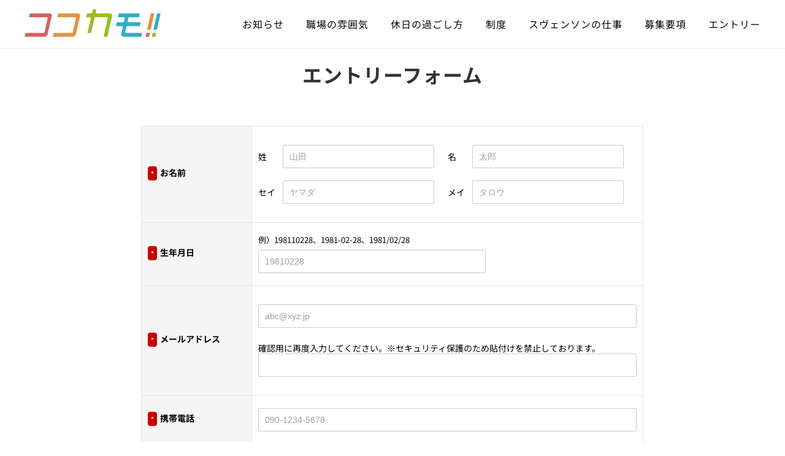

--- FILE ---
content_type: text/html; charset=UTF-8
request_url: https://www.kokokamo.jp/entry/
body_size: 8565
content:
<!DOCTYPE html><html
lang="ja"><head>
 <script>(function(w,d,s,l,i){w[l]=w[l]||[];w[l].push({'gtm.start':new Date().getTime(),event:'gtm.js'});var f=d.getElementsByTagName(s)[0],j=d.createElement(s),dl=l!='dataLayer'?'&l='+l:'';j.async=!0;j.src='https://www.googletagmanager.com/gtm.js?id='+i+dl;f.parentNode.insertBefore(j,f)})(window,document,'script','dataLayer','GTM-TR3NWLP')</script> <meta
http-equiv="content-type" content="text/html; charset=UTF-8"/><meta
name="HandheldFriendly" content="True"/><meta
name="MobileOptimized" content="320"/><meta
name="format-detection" content="telephone=no"/><meta
name="viewport" content="width=device-width, initial-scale=1.0, maximum-scale=1, user-scalable=1.0"/><link
rel="alternate" type="application/rss+xml" title="ココカモ｜ここでなら叶えられる あなたの美容師ライフ RSS Feed" href="https://www.kokokamo.jp/feed/"/><link
rel="pingback" href="https://www.kokokamo.jp/media-091/xmlrpc.php"/><meta
property="og:image" content="https://www.kokokamo.jp/media-091/wp-content/uploads/2019/09/no-image.jpg"><meta
name="twitter:card" content="summary_large_image"><meta
name="twitter:description" content=""><meta
property="og:type" content="article"><meta
property="og:description" content ="" /><meta
property="og:title" content ="エントリーフォーム" /><meta
property="og:url" content ="https://www.kokokamo.jp/entry/" /><meta
property="og:site_name" content ="ココカモ｜ここでなら叶えられる あなたの美容師ライフ" /><meta
property="og:locale" content ="ja_JP" /><link
rel="shortcut icon" href="https://www.kokokamo.jp/media-091/wp-content/uploads/2019/09/favicon.ico"/><link
rel="apple-touch-icon-precomposed" href="https://www.kokokamo.jp/media-091/wp-content/uploads/2019/09/apple-touch-icon.png"/><meta
property="fb:app_id" content="378464476170130"><title>エントリーフォーム</title><meta
name='robots' content='max-image-preview:large' /><meta
name="robots" content="noindex,follow" /> <script type="application/ld+json" class="aioseop-schema">{"@context":"https://schema.org","@graph":[{"@type":"Organization","@id":"https://www.kokokamo.jp/#organization","url":"https://www.kokokamo.jp/","name":"\u30b3\u30b3\u30ab\u30e2\uff5c\u3053\u3053\u3067\u306a\u3089\u53f6\u3048\u3089\u308c\u308b \u3042\u306a\u305f\u306e\u7f8e\u5bb9\u5e2b\u30e9\u30a4\u30d5","sameAs":[]},{"@type":"WebSite","@id":"https://www.kokokamo.jp/#website","url":"https://www.kokokamo.jp/","name":"\u30b3\u30b3\u30ab\u30e2\uff5c\u3053\u3053\u3067\u306a\u3089\u53f6\u3048\u3089\u308c\u308b \u3042\u306a\u305f\u306e\u7f8e\u5bb9\u5e2b\u30e9\u30a4\u30d5","publisher":{"@id":"https://www.kokokamo.jp/#organization"}},{"@type":"WebPage","@id":"https://www.kokokamo.jp/entry/#webpage","url":"https://www.kokokamo.jp/entry/","inLanguage":"ja","name":"\u30a8\u30f3\u30c8\u30ea\u30fc\u30d5\u30a9\u30fc\u30e0","isPartOf":{"@id":"https://www.kokokamo.jp/#website"},"datePublished":"2019-11-27T11:44:13+09:00","dateModified":"2019-11-28T08:40:09+09:00"}]}</script> <link
rel="canonical" href="https://www.kokokamo.jp/entry/" /><link
rel='dns-prefetch' href='//fonts.googleapis.com' /><link
rel='dns-prefetch' href='//s.w.org' /><link
rel="alternate" type="application/rss+xml" title="ココカモ｜ここでなら叶えられる あなたの美容師ライフ &raquo; フィード" href="https://www.kokokamo.jp/feed/" /><link
rel="alternate" type="application/rss+xml" title="ココカモ｜ここでなら叶えられる あなたの美容師ライフ &raquo; コメントフィード" href="https://www.kokokamo.jp/comments/feed/" /><style type="text/css" media="all">@font-face{font-family:'Noto Sans JP';font-display:block;font-style:normal;font-weight:400;font-display:swap;src:url(https://fonts.gstatic.com/s/notosansjp/v52/-F6jfjtqLzI2JPCgQBnw7HFyzSD-AsregP8VFBEj75g.woff) format('woff')}@font-face{font-family:'Noto Sans JP';font-display:block;font-style:normal;font-weight:700;font-display:swap;src:url(https://fonts.gstatic.com/s/notosansjp/v52/-F6jfjtqLzI2JPCgQBnw7HFyzSD-AsregP8VFPYk75g.woff) format('woff')}@font-face{font-family:'Rubik';font-display:block;font-style:normal;font-weight:400;font-display:swap;src:url(https://fonts.gstatic.com/s/rubik/v28/iJWZBXyIfDnIV5PNhY1KTN7Z-Yh-B4i1Uw.woff) format('woff')}</style><link
rel='stylesheet' id='wpo_min-header-0-css'  href='https://www.kokokamo.jp/media-091/wp-content/cache/wpo-minify/1717635355/assets/wpo-minify-header-7c1851c7.min.css' type='text/css' media='all' /> <script type='text/javascript' id='wpo_min-header-0-js-extra'>var aurora_heatmap_reporter={"ajax_url":"https:\/\/www.kokokamo.jp\/media-091\/wp-admin\/admin-ajax.php","action":"aurora_heatmap","interval":"10","stacks":"10","reports":"click_pc,click_mobile","debug":"0","ajax_delay_time":"3000"}</script> <script type='text/javascript' src='https://www.kokokamo.jp/media-091/wp-content/cache/wpo-minify/1717635355/assets/wpo-minify-header-b7002efe.min.js' id='wpo_min-header-0-js'></script> <link
rel="https://api.w.org/" href="https://www.kokokamo.jp/wp-json/" /><link
rel="alternate" type="application/json" href="https://www.kokokamo.jp/wp-json/wp/v2/pages/2105" /><link
rel="EditURI" type="application/rsd+xml" title="RSD" href="https://www.kokokamo.jp/media-091/xmlrpc.php?rsd" /><link
rel="wlwmanifest" type="application/wlwmanifest+xml" href="https://www.kokokamo.jp/media-091/wp-includes/wlwmanifest.xml" /><meta
name="generator" content="WordPress 5.7.2" /><link
rel='shortlink' href='https://www.kokokamo.jp/?p=2105' /><link
rel="alternate" type="application/json+oembed" href="https://www.kokokamo.jp/wp-json/oembed/1.0/embed?url=https%3A%2F%2Fwww.kokokamo.jp%2Fentry%2F" /><link
rel="alternate" type="text/xml+oembed" href="https://www.kokokamo.jp/wp-json/oembed/1.0/embed?url=https%3A%2F%2Fwww.kokokamo.jp%2Fentry%2F&#038;format=xml" /><meta
name="generator" content="Site Kit by Google 1.123.0" /><style type="text/css">.recentcomments a{display:inline!important;padding:0!important;margin:0!important}</style><meta
name="generator" content="Powered by WPBakery Page Builder - drag and drop page builder for WordPress."/><meta
name="generator" content="Powered by Slider Revolution 6.0.5 - responsive, Mobile-Friendly Slider Plugin for WordPress with comfortable drag and drop interface." /><link
rel="icon" href="https://www.kokokamo.jp/media-091/wp-content/uploads/2020/07/favi.png" sizes="32x32" /><link
rel="icon" href="https://www.kokokamo.jp/media-091/wp-content/uploads/2020/07/favi.png" sizes="192x192" /><link
rel="apple-touch-icon" href="https://www.kokokamo.jp/media-091/wp-content/uploads/2020/07/favi.png" /><meta
name="msapplication-TileImage" content="https://www.kokokamo.jp/media-091/wp-content/uploads/2020/07/favi.png" /><style id="infact-tiger-css-inline" type="text/css">a{color:#20adc9}.pagination a:hover,section.blog article .entry-meta .wrap .more-link:hover{background-color:#bfbfbf}section.blog article .entry-category a:hover,a:active,a:focus,a:hover{color:#bfbfbf}h1{font-family:'Noto Sans JP',sans-serif!important;color:#333333!important}h1 a{color:#333}h1 a:hover{color:#bfbfbf}h2{font-family:'Noto Sans JP',sans-serif!important;letter-spacing:2px!important;color:#333333!important}h2 a{color:#333}h2 a:hover{color:#bfbfbf}h3{font-family:'Noto Sans JP',sans-serif!important;color:#333333!important}h3 a{color:#333}h3 a:hover{color:#bfbfbf}h4{font-family:'Noto Sans JP',sans-serif!important;color:#333333!important}h4 a{color:#333}h4 a:hover{color:#bfbfbf}body{font-family:'Noto Sans JP',sans-serif;color:#000}#nav{font-size:16px}#nav a{color:#0a0a0a}#nav a:hover{color:#bfbfbf}footer.site-footer .footer-bottom{background-color:#767676}footer.site-footer .footer-bottom ul li a{color:#fff}.single-blog,section.blog,.bg-content{background-color:#fff}.lstBlogitems .item.rabbit-style .blog-item .sub-cat a:hover,.lstBlogitems .item.rabbit-style .blog-item .sub-cat a{color:#003496}.lstCategories a{color:#003496;border-color:#003496}.infact-blog-post .blog-more a,.lstCategories a:active,.lstCategories a:hover,.lstCategories a.active{background-color:#003496}.group-category ul{border-color:#003496}.group-category ul li a{background-color:#003496;border-color:#003496}.searchform-section .search button[type=submit]{background-color:#003496}.page-navitation .current{background-color:#003496}.page-navitation a:hover{background-color:rgba(0,52,150,.7)}section.blog .kizi-single h3:before,.side-kizi .side-news h3:before,.side-kizi .side-fpost h3:before{color:#003496}section.blog .kizi-single h2{border-color:#003496}.btn_redirect_mail:before,.btn_redirect_mail{border-color:#003496}.btn_redirect_mail i{color:#003496}.btn_redirect_mail:hover{background-color:#003496}section.blog .kizi-single h3{border-color:#003496}.ts-fab-text h4{color:#003496!important}section.blog .main-kizi.rabbit-style .kizi-related>h4:before{color:#003496}section.blog .kizi-single h2{background-color:rgba(0,52,150,.15)}section.blog .kizi-single h4{background-color:rgba(0,52,150,.15)}section.blog .kizi-related .wrap-related .item .desc a:hover,.side-kizi .side-box .widget_archive ul li a:hover,.side-kizi .side-box .widget_categories ul li a:hover,.side-kizi .side-box .box-sb01 a:hover{color:#bfbfbf}footer.site-footer .footer-column .column ul:not(.menu) li i{border-color:#20adc9}footer.site-footer .footer-column .column ul:not(.menu) li a:hover i{border-color:#bfbfbf}.ift-access .list .item .sub-img:before{border-top-color:#20adc9}@media screen and (max-width:768px){.ift-access .list .item:before{border-top-color:#20adc9}}footer.site-footer{background-color:#fff}footer.site-footer{color:#000}footer.site-footer .footer-bottom ul li{border-color:#656565}#nav ul li ul.sub-menu li{background-color:rgba(255,255,255,.8)}header.site-header.fixed{background-color:rgba(255,255,255,.8)}header.site-header.fixed:hover{background-color:#fff}header.site-header.fixed.trans:before{background-color:#fff}#nav-sp{background-color:#252525}#nav-sp ul li a{color:#fff}#nav-sp ul li{border-bottom-color:#000;border-top-color:#505050;}</style><script type="text/javascript">function setREVStartSize(a){try{var b,c=document.getElementById(a.c).parentNode.offsetWidth;if(c=0===c||isNaN(c)?window.innerWidth:c,a.tabw=void 0===a.tabw?0:parseInt(a.tabw),a.thumbw=void 0===a.thumbw?0:parseInt(a.thumbw),a.tabh=void 0===a.tabh?0:parseInt(a.tabh),a.thumbh=void 0===a.thumbh?0:parseInt(a.thumbh),a.tabhide=void 0===a.tabhide?0:parseInt(a.tabhide),a.thumbhide=void 0===a.thumbhide?0:parseInt(a.thumbhide),a.mh=void 0===a.mh||""==a.mh?0:a.mh,"fullscreen"===a.layout||"fullscreen"===a.l)b=Math.max(a.mh,window.innerHeight);else{for(var d in a.gw=Array.isArray(a.gw)?a.gw:[a.gw],a.rl)(void 0===a.gw[d]||0===a.gw[d])&&(a.gw[d]=a.gw[d-1]);for(var d in a.gh=void 0===a.el||""===a.el||Array.isArray(a.el)&&0==a.el.length?a.gh:a.el,a.gh=Array.isArray(a.gh)?a.gh:[a.gh],a.rl)(void 0===a.gh[d]||0===a.gh[d])&&(a.gh[d]=a.gh[d-1]);var e,f=Array(a.rl.length),g=0;for(var d in a.tabw=a.tabhide>=c?0:a.tabw,a.thumbw=a.thumbhide>=c?0:a.thumbw,a.tabh=a.tabhide>=c?0:a.tabh,a.thumbh=a.thumbhide>=c?0:a.thumbh,a.rl)f[d]=a.rl[d]<window.innerWidth?0:a.rl[d];for(var d in e=f[0],f)e>f[d]&&0<f[d]&&(e=f[d],g=d);var h=c>a.gw[g]+a.tabw+a.thumbw?1:(c-(a.tabw+a.thumbw))/a.gw[g];b=a.gh[g]*h+(a.tabh+a.thumbh)}void 0===window.rs_init_css&&(window.rs_init_css=document.head.appendChild(document.createElement("style"))),document.getElementById(a.c).height=b,window.rs_init_css.innerHTML+="#"+a.c+"_wrapper { height: "+b+"px }"}catch(a){console.log("Failure at Presize of Slider:"+a)}}</script> <style type="text/css" data-type="vc_custom-css">h1{text-align:center}</style><noscript><style>.wpb_animate_when_almost_visible{opacity:1}</style></noscript> <script>jQuery(function($){spView='width=device-width,initial-scale=1.0,minimum-scale=1.0,maximum-scale=1.0,user-scalable=0';tbView='width=1200px,maximum-scale=2.0,user-scalable=1';if(navigator.userAgent.indexOf('iPhone')>0||navigator.userAgent.indexOf('iPod')>0||(navigator.userAgent.indexOf('Android')>0&&navigator.userAgent.indexOf('Mobile')>0)){$('head').prepend('<meta name="viewport" content="'+spView+'" id="viewport">')}else if(navigator.userAgent.indexOf('iPad')>0||(navigator.userAgent.indexOf('Android')>0&&navigator.userAgent.indexOf('Mobile')==-1)||navigator.userAgent.indexOf('A1_07')>0||navigator.userAgent.indexOf('SC-01C')>0){$('head').prepend('<meta name="viewport" content="'+tbView+'" id="viewport">');$('.site-header .container').css({'paddingRight':'15px','paddingLeft':'15px',})}
if(navigator.userAgent.indexOf('iPhone')>0){if(window.devicePixelRatio==3){if(window.orientation==0){$('#viewport').attr('content',spView)}else{$('#viewport').attr('content',tbView)}
window.onorientationchange=setView;function setView(){setTimeout(function(){location.reload();return!1},500)}}}})</script> </head><body
class="page-template-default page page-id-2105 page-parent page-tc-entry wpb-js-composer js-comp-ver-6.6.0 vc_responsive"><noscript><iframe
src=""https://www.googletagmanager.com/ns.html?id=GTM-TR3NWLP""
height=""0"" width=""0"" style=""display:none;visibility:hidden""></iframe></noscript><div
id="fb-root"></div> <script>(function(d,s,id){var js,fjs=d.getElementsByTagName(s)[0];if(d.getElementById(id))return;js=d.createElement(s);js.id=id;js.src="//connect.facebook.net/ja_JP/sdk.js#xfbml=1&appId=378464476170130&version=v2.3";fjs.parentNode.insertBefore(js,fjs)}(document,'script','facebook-jssdk'))</script> <div
id="overlay"></div><div
class="site"><header
class="site-header fixed "><div
class="container"><div
class="hlogo slogan-top">
<a
href="https://www.kokokamo.jp" class="logo ">
<img
src="https://www.kokokamo.jp/media-091/wp-content/uploads/2019/09/logo_kokokamo.png" alt="ココカモ｜ここでなら叶えられる あなたの美容師ライフ"/>
</a></div><style type="text/css">.wpml-wrap{float:left;margin-left:10px;margin-top:5px}.wpml-ls-legacy-dropdown{width:10.8em}header.site-header.fixed .wpml-ls-legacy-dropdown a{color:#000}</style><div
class="only-pc wpml-wrap"></div><nav
id="nav"><div
class="menu-main-menu-container"><ul
id="menu-main-menu" class="menu"><li
id="menu-item-1791" class="menu-item menu-item-type-taxonomy menu-item-object-category menu-item-1791"><a
href="https://www.kokokamo.jp/blog/category/news/">お知らせ</a></li><li
id="menu-item-1792" class="menu-item menu-item-type-taxonomy menu-item-object-category menu-item-1792"><a
href="https://www.kokokamo.jp/blog/category/atmosphere/">職場の雰囲気</a></li><li
id="menu-item-1793" class="menu-item menu-item-type-taxonomy menu-item-object-category menu-item-has-children menu-item-1793"><a
href="https://www.kokokamo.jp/blog/category/holiday/">休日の過ごし方</a><ul
class="sub-menu"><li
id="menu-item-1794" class="menu-item menu-item-type-taxonomy menu-item-object-category menu-item-1794"><a
href="https://www.kokokamo.jp/blog/category/private/">プライベート</a></li></ul></li><li
id="menu-item-1795" class="menu-item menu-item-type-taxonomy menu-item-object-category menu-item-has-children menu-item-1795"><a
href="https://www.kokokamo.jp/blog/category/system/">制度</a><ul
class="sub-menu"><li
id="menu-item-1796" class="menu-item menu-item-type-taxonomy menu-item-object-category menu-item-1796"><a
href="https://www.kokokamo.jp/blog/category/system/pay/">昇給制度</a></li><li
id="menu-item-1797" class="menu-item menu-item-type-taxonomy menu-item-object-category menu-item-1797"><a
href="https://www.kokokamo.jp/blog/category/system/maternity/">産休・育休</a></li><li
id="menu-item-1798" class="menu-item menu-item-type-taxonomy menu-item-object-category menu-item-1798"><a
href="https://www.kokokamo.jp/blog/category/system/wage/">賃金</a></li><li
id="menu-item-1799" class="menu-item menu-item-type-taxonomy menu-item-object-category menu-item-1799"><a
href="https://www.kokokamo.jp/blog/category/system/paid%e2%80%97vacation/">有給休暇</a></li><li
id="menu-item-1800" class="menu-item menu-item-type-taxonomy menu-item-object-category menu-item-1800"><a
href="https://www.kokokamo.jp/blog/category/system/award/">表彰</a></li></ul></li><li
id="menu-item-1801" class="menu-item menu-item-type-taxonomy menu-item-object-category menu-item-has-children menu-item-1801"><a
href="https://www.kokokamo.jp/blog/category/work/">スヴェンソンの仕事</a><ul
class="sub-menu"><li
id="menu-item-1802" class="menu-item menu-item-type-taxonomy menu-item-object-category menu-item-1802"><a
href="https://www.kokokamo.jp/blog/category/training/">技術研修</a></li><li
id="menu-item-1803" class="menu-item menu-item-type-taxonomy menu-item-object-category menu-item-1803"><a
href="https://www.kokokamo.jp/blog/category/yarigai/">やりがい</a></li><li
id="menu-item-1804" class="menu-item menu-item-type-taxonomy menu-item-object-category menu-item-1804"><a
href="https://www.kokokamo.jp/blog/category/career/">キャリアアップ</a></li><li
id="menu-item-1805" class="menu-item menu-item-type-taxonomy menu-item-object-category menu-item-1805"><a
href="https://www.kokokamo.jp/blog/category/mother/">働くママ</a></li></ul></li><li
id="menu-item-2188" class="menu-item menu-item-type-post_type menu-item-object-page menu-item-has-children menu-item-2188"><a
href="https://www.kokokamo.jp/stylist/">募集要項</a><ul
class="sub-menu"><li
id="menu-item-8940" class="menu-item menu-item-type-post_type menu-item-object-page menu-item-8940"><a
href="https://www.kokokamo.jp/stylist/">メンズ店スタイリスト</a></li><li
id="menu-item-8939" class="menu-item menu-item-type-post_type menu-item-object-page menu-item-8939"><a
href="https://www.kokokamo.jp/page-8315/">レディス店スタイリスト</a></li></ul></li><li
id="menu-item-2189" class="menu-item menu-item-type-post_type menu-item-object-page current-menu-item page_item page-item-2105 current_page_item menu-item-2189"><a
href="https://www.kokokamo.jp/entry/" aria-current="page">エントリー</a></li></ul></div></nav><div
class="only-sp sp-right"><div
class="group-menu">
<a
class="sp-menu" href="#" id="btn-menu-sp" style="background-color: #000000; ">
<i
style="background: #ffffff; "></i>
</a></div></div></div></header><div
class="site-content"><section
class="page"><div
class="container"><div
class="wrap"><div
class="main-pazi"><article
id="post-2105" class="post-2105 page type-page status-publish hentry"><header
class="entry-header"><h1 class="entry-title">エントリーフォーム</h1></header><div
class="entry-content"><section><div
class="wpb_row vc_row-fluid"><div
class="clearfix"><div
class="wpb_column vc_column_container vc_col-sm-12"><div
class="vc_column-inner"><div
class="wpb_wrapper"><div
class="container"><div
class="ift-news" ><div
class="wrap-title"></div><div
class="wrap"><div
class="wpforms-container wpforms-container-full" id="wpforms-1427"><form
method="post" enctype="multipart/form-data" id="wpforms-form-1427" action="/entry/" class="wpforms-validate wpforms-form" data-formid="1427"><div
class="wpforms-field-container"><div
class="wpforms_custom_content"></div><div
class="wpforms-page wpforms-page-1 "><table
class="table_wrap_fields"><tr><td><td><div
id="wpforms-1427-field_101-container" class="wpforms-field wpforms-field-pagebreak" data-field-id="101"></div></td></tr><tr><td><label
class="wpforms-field-label" for="wpforms-1427-field_104"> <span
class="wpforms-required-label">*</span>お名前</label><td><div
id="wpforms-1427-field_104-container" class="wpforms-field wpforms-field-name" data-field-id="104"><div
class="wpforms-field-row enable_autokana"><div
class="wpforms-field-row-block wpforms-large-input wpforms-one-half"><label
class='text_before_input'>姓</label><input
type="text" id="wpforms-1427-field_104" class="wpforms-field-name-first wpforms-field-name wpforms-field-required" name="wpforms[fields][104][first]" placeholder="山田" first_text_before="姓" required></div><div
class="wpforms-field-row-block wpforms-large-input wpforms-one-half"><label
class='text_before_input'>名</label><input
type="text" id="wpforms-1427-field_104-last" class="wpforms-field-name-last wpforms-field-name wpforms-field-required" name="wpforms[fields][104][last]" placeholder="太郎" last_text_before="名" required></div><div
class="wpforms-field-row-block autokana_input_wrap first"><label
class='text_before_input'>セイ</label><input
type="text" id="wpforms-1427-field_104-autokana_first" class="wpforms-field-name-autokana_first" name="wpforms[fields][104][autokana_first]" placeholder="ヤマダ" kana_first_text_before="セイ" ></div><div
class="wpforms-field-row-block autokana_input_wrap last"><label
class='text_before_input'>メイ</label><input
type="text" id="wpforms-1427-field_104-autokana_last" class="wpforms-field-name-autokana_last" name="wpforms[fields][104][autokana_last]" placeholder="タロウ" kana_last_text_before="メイ" ></div></div></div></td></tr><tr><td><label
class="wpforms-field-label" for="wpforms-1427-field_105"> <span
class="wpforms-required-label">*</span>生年月日</label><td><div
id="wpforms-1427-field_105-container" class="wpforms-field wpforms-field-text" data-field-id="105"><div
class="wpforms-field-description wpforms-field-description-before">例）198110228、1981-02-28、1981/02/28</div><input
type="text" id="wpforms-1427-field_105" class="wpforms-field-medium wpforms-field-required" name="wpforms[fields][105]" placeholder="19810228" required></div></td></tr><tr><td><label
class="wpforms-field-label" for="wpforms-1427-field_103"> <span
class="wpforms-required-label">*</span>メールアドレス</label><td><div
id="wpforms-1427-field_103-container" class="wpforms-field wpforms-field-email" data-field-id="103"><div
class="wpforms-field-row wpforms-field-"><div
class="wpforms-field-row-block wpforms-one-half wpforms-first"><input
type="email" id="wpforms-1427-field_103" class="wpforms-field-required wpforms-field-email-primary" name="wpforms[fields][103][primary]" placeholder="abc@xyz.jp" required></div><div
class="wpforms-field-row-block wpforms-one-half"><label
for="wpforms-1427-field_103-secondary" class="wpforms-field-sublabel after ">確認用に再度入力してください。※セキュリティ保護のため貼付けを禁止しております。</label><input
type="email" id="wpforms-1427-field_103-secondary" class="wpforms-field-email-secondary wpforms-field-required" data-rule-confirm="#wpforms-1427-field_103" name="wpforms[fields][103][secondary]" required></div></div></div></td></tr><tr><td><label
class="wpforms-field-label" for="wpforms-1427-field_15"> <span
class="wpforms-required-label">*</span>携帯電話</label><td><div
id="wpforms-1427-field_15-container" class="wpforms-field wpforms-field-text" data-field-id="15"><input
type="text" id="wpforms-1427-field_15" class="wpforms-field-large wpforms-field-required" name="wpforms[fields][15]" placeholder="090-1234-5678" required></div></td></tr><tr><td><label
class="wpforms-field-label" for="wpforms-1427-field_19"> <span
class="wpforms-required-label">*</span>希望職種</label><td><div
id="wpforms-1427-field_19-container" class="wpforms-field wpforms-field-select" data-field-id="19"><select
name="wpforms[fields][19]" id="wpforms-1427-field_19" class="wpforms-field-medium wpforms-field-required"  required ><option
value="メンズウィッグスタイリスト" >メンズウィッグスタイリスト</option><option
value="レディスウィッグスタイリスト" >レディスウィッグスタイリスト</option></select></div></td></tr><tr><td><td><div
id="wpforms-1427-field_107-container" class="wpforms-field wpforms-field-pagebreak" data-field-id="107"><div
class="wpforms-clear wpforms-pagebreak-center"><button
class="wpforms-page-button wpforms-handle-button wpforms-page-next button_type_2" data-action="next" data-page="1" data-formid="1427">確認画面へ</button></div></div></td></table></div><div
class="wpforms-page wpforms-page-2 last " style="display:none;"></tr><tr><td><td><div
id="wpforms-1427-field_108-container" class="wpforms-field wpforms-field-pagebreak" data-field-id="108"><div
class="wpforms-clear wpforms-pagebreak-center"><button
class="wpforms-page-button wpforms-handle-button wpforms-page-prev button_type_2" data-action="prev" data-page="2" data-formid="1427">戻る</button></div></div></td></tr></table></div></div><div
class="wpforms-field wpforms-field-hp" id="wpform-field-hp"><label
for="wpforms-field_hp" class="wpforms-field-label">Comment</label><input
type="text" name="wpforms[hp]" id="wpforms-field_hp" ></div><div
class="wpforms-recaptcha-container" style="display:none;"><div
class="g-recaptcha" data-sitekey="6LfGRrUUAAAAALO-sYjDQ-HHcy8wD4XKjAUBuRob"></div><input
type="text" name="g-recaptcha-hidden" class="wpforms-recaptcha-hidden" style="position:absolute!important;clip:rect(0,0,0,0)!important;height:1px!important;width:1px!important;border:0!important;overflow:hidden!important;padding:0!important;margin:0!important;" required></div><div
class="wpforms-submit-container" style="display:none;"><input
type="hidden" name="wpforms[id]" value="1427"><input
type="hidden" name="wpforms[author]" value="1"><input
type="hidden" name="wpforms[post_id]" value="2105"><button
type="submit" name="wpforms[submit]" class="wpforms-submit wpforms-handle-button  button_type_2" id="wpforms-submit-1427" value="wpforms-submit" >送信</button></div><style>.wpforms-form .wpforms-page-button,.wpforms-form button[type=submit]{background-color:#003496!important;color:#ffffff!important}.wpforms-form .wpforms-page-next:after,.wpforms-form button[type=submit]:after{color:#ffffff!important;}.wpforms-form .table_wrap_fields td:first-of-type{background-color:#f5f5f5!important}.wpforms-form input[type=date],.wpforms-form input[type=datetime],.wpforms-form input[type=datetime-local],.wpforms-form input[type=email],.wpforms-form input[type=month],.wpforms-form input[type=number],.wpforms-form input[type=password],.wpforms-form input[type=range],.wpforms-form input[type=search],.wpforms-form input[type=tel],.wpforms-form input[type=text]:not(.wpforms-timepicker):not(.wpforms-field-date-time-date),.wpforms-form input[type=time],.wpforms-form input[type=url],.wpforms-form input[type=week],.wpforms-form textarea{background-color:#fff}.wpforms-form input[type=date].wpforms-field-required,.wpforms-form input[type=datetime].wpforms-field-required,.wpforms-form input[type=datetime-local].wpforms-field-required,.wpforms-form input[type=email].wpforms-field-required,.wpforms-form input[type=month].wpforms-field-required,.wpforms-form input[type=number].wpforms-field-required,.wpforms-form input[type=password].wpforms-field-required,.wpforms-form input[type=range].wpforms-field-required,.wpforms-form input[type=search].wpforms-field-required,.wpforms-form input[type=tel].wpforms-field-required,.wpforms-form input[type=text].wpforms-field-required,.wpforms-form input[type=time].wpforms-field-required,.wpforms-form input[type=url].wpforms-field-required,.wpforms-form input[type=week].wpforms-field-required,.wpforms-form textarea.wpforms-field-required{background-color:#fff}</style></form></div></div></div></div></div></div></div></div></div></section></div></article></div></div></div></section></div><footer
class="site-footer"><div
class="container">
<a
href="#" id="btn-top"><img
alt="Go to Top" src="https://www.kokokamo.jp/media-091/wp-content/themes/tiger/assets/img/pagetop.png"></a><style type="text/css">.wpml-sp .wpml-ls-legacy-dropdown{margin:0 auto;margin-bottom:20px}</style><div
class="only-sp wpml-sp"></div></div><div
id="copyright">Copyright©2026  SVENSON Company Limited. All Rights Reserved.</div><div
class="footer-bottom only-sp"></div></footer></div><div
id="nav-sp"></div>
 <script type="text/javascript">var sbiajaxurl="https://www.kokokamo.jp/media-091/wp-admin/admin-ajax.php"</script> <script type="text/javascript">jQuery(function($){$("#nav ul a[href^='#']").each(function(){$(this).attr('href','https://www.kokokamo.jp/'+$(this).attr('href'))})})</script> <script type="text/html" id="wpb-modifications"></script><script>if(!navigator.userAgent.match(/x11.*fox\/54|oid\s4.*xus.*ome\/62|x11.*ome\/62|oobot|ighth|tmetr|eadles|ingdo/i)){var wpo_min45bd2562=document.createElement("link");wpo_min45bd2562.rel="stylesheet",wpo_min45bd2562.type="text/css",wpo_min45bd2562.media="async",wpo_min45bd2562.href="https://www.kokokamo.jp/media-091/wp-content/themes/infact-core/font-awesome/css/fontawesome.min.css",wpo_min45bd2562.onload=function(){wpo_min45bd2562.media="all"},document.getElementsByTagName("head")[0].appendChild(wpo_min45bd2562)}</script> <script>if(!navigator.userAgent.match(/x11.*fox\/54|oid\s4.*xus.*ome\/62|x11.*ome\/62|oobot|ighth|tmetr|eadles|ingdo/i)){var wpo_min21511b84=document.createElement("link");wpo_min21511b84.rel="stylesheet",wpo_min21511b84.type="text/css",wpo_min21511b84.media="async",wpo_min21511b84.href="https://maxcdn.bootstrapcdn.com/font-awesome/4.7.0/css/font-awesome.min.css",wpo_min21511b84.onload=function(){wpo_min21511b84.media="all"},document.getElementsByTagName("head")[0].appendChild(wpo_min21511b84)}</script> <link
rel='stylesheet' id='wpo_min-footer-0-css'  href='https://www.kokokamo.jp/media-091/wp-content/cache/wpo-minify/1717635355/assets/wpo-minify-footer-c41a1bc0.min.css' type='text/css' media='all' /> <script type='text/javascript' id='wpo_min-footer-0-js-extra'>var INFACT_VAR=[]</script> <script type='text/javascript' src='https://www.kokokamo.jp/media-091/wp-content/cache/wpo-minify/1717635355/assets/wpo-minify-footer-043d5041.min.js' id='wpo_min-footer-0-js'></script> <script type='text/javascript' src='https://www.google.com/recaptcha/api.js?onload=wpformsRecaptchaLoad&#038;render=explicit&#038;ver=2.0.0' id='wpforms-recaptcha-js'></script> <script type='text/javascript' id='wpforms-recaptcha-js-after'>var wpformsRecaptchaLoad=function(){jQuery(".g-recaptcha").each(function(index,el){grecaptcha.render(el,{callback:function(){wpformsRecaptchaCallback(el)}},!0)})};var wpformsRecaptchaCallback=function(el){jQuery(el).parent().find(".wpforms-recaptcha-hidden").val("1").valid()}</script> <script type='text/javascript'>var wpforms_settings={"val_required":"\u3053\u306e\u9805\u76ee\u306f\u5165\u529b\u5fc5\u9808\u3067\u3059\u3002","val_url":"URL\u5f62\u5f0f\u3092\u6b63\u3057\u304f\u5165\u529b\u3057\u3066\u304f\u3060\u3055\u3044\u3002","val_email":"\u30e1\u30fc\u30eb\u30a2\u30c9\u30ec\u30b9\u306e\u5f62\u5f0f\u304c\u6b63\u3057\u304f\u306a\u3044\u3088\u3046\u3067\u3059\u3002","val_number":"\u6709\u52b9\u306a\u6570\u5024\u3092\u5165\u529b\u3057\u3066\u304f\u3060\u3055\u3044\u3002","val_confirm":"\u78ba\u8a8d\u30e1\u30fc\u30eb\u306f\u6b63\u3057\u304f\u5165\u529b\u3055\u308c\u307e\u305b\u3093\u3002","val_fileextension":"\u30d5\u30a1\u30a4\u30eb\u5f62\u5f0f\u306f\u6b63\u3057\u304f\u3042\u308a\u305b\u3093\u3002","val_filesize":"\u30a2\u30c3\u30d7\u30ed\u30fc\u30c9\u3055\u308c\u305f\u30d5\u30a1\u30a4\u30eb\u304c\u5927\u304d\u3059\u304e\u308b","val_time12h":"Please enter time in 12-hour AM\/PM format (eg 8:45 AM).","val_time24h":"Please enter time in 24-hour format (eg 22:45).","val_requiredpayment":"Payment is required.","val_creditcard":"Please enter a valid credit card number."}</script>  <script>function gtag_report_conversion(url){var callback=function(){if(typeof(url)!='undefined'){window.location=url}};gtag('event','conversion',{'send_to':'AW-627806558/NfSRCLqGvdIBEN6irqsC','event_callback':callback});return!1}</script></body></html>
<!-- Cached by WP-Optimize - https://getwpo.com - Last modified: Sat, 17 Jan 2026 07:49:20 GMT -->


--- FILE ---
content_type: text/html; charset=utf-8
request_url: https://www.google.com/recaptcha/api2/anchor?ar=1&k=6LfGRrUUAAAAALO-sYjDQ-HHcy8wD4XKjAUBuRob&co=aHR0cHM6Ly93d3cua29rb2thbW8uanA6NDQz&hl=en&v=PoyoqOPhxBO7pBk68S4YbpHZ&size=normal&anchor-ms=20000&execute-ms=30000&cb=jvfiwzb0wnt
body_size: 49523
content:
<!DOCTYPE HTML><html dir="ltr" lang="en"><head><meta http-equiv="Content-Type" content="text/html; charset=UTF-8">
<meta http-equiv="X-UA-Compatible" content="IE=edge">
<title>reCAPTCHA</title>
<style type="text/css">
/* cyrillic-ext */
@font-face {
  font-family: 'Roboto';
  font-style: normal;
  font-weight: 400;
  font-stretch: 100%;
  src: url(//fonts.gstatic.com/s/roboto/v48/KFO7CnqEu92Fr1ME7kSn66aGLdTylUAMa3GUBHMdazTgWw.woff2) format('woff2');
  unicode-range: U+0460-052F, U+1C80-1C8A, U+20B4, U+2DE0-2DFF, U+A640-A69F, U+FE2E-FE2F;
}
/* cyrillic */
@font-face {
  font-family: 'Roboto';
  font-style: normal;
  font-weight: 400;
  font-stretch: 100%;
  src: url(//fonts.gstatic.com/s/roboto/v48/KFO7CnqEu92Fr1ME7kSn66aGLdTylUAMa3iUBHMdazTgWw.woff2) format('woff2');
  unicode-range: U+0301, U+0400-045F, U+0490-0491, U+04B0-04B1, U+2116;
}
/* greek-ext */
@font-face {
  font-family: 'Roboto';
  font-style: normal;
  font-weight: 400;
  font-stretch: 100%;
  src: url(//fonts.gstatic.com/s/roboto/v48/KFO7CnqEu92Fr1ME7kSn66aGLdTylUAMa3CUBHMdazTgWw.woff2) format('woff2');
  unicode-range: U+1F00-1FFF;
}
/* greek */
@font-face {
  font-family: 'Roboto';
  font-style: normal;
  font-weight: 400;
  font-stretch: 100%;
  src: url(//fonts.gstatic.com/s/roboto/v48/KFO7CnqEu92Fr1ME7kSn66aGLdTylUAMa3-UBHMdazTgWw.woff2) format('woff2');
  unicode-range: U+0370-0377, U+037A-037F, U+0384-038A, U+038C, U+038E-03A1, U+03A3-03FF;
}
/* math */
@font-face {
  font-family: 'Roboto';
  font-style: normal;
  font-weight: 400;
  font-stretch: 100%;
  src: url(//fonts.gstatic.com/s/roboto/v48/KFO7CnqEu92Fr1ME7kSn66aGLdTylUAMawCUBHMdazTgWw.woff2) format('woff2');
  unicode-range: U+0302-0303, U+0305, U+0307-0308, U+0310, U+0312, U+0315, U+031A, U+0326-0327, U+032C, U+032F-0330, U+0332-0333, U+0338, U+033A, U+0346, U+034D, U+0391-03A1, U+03A3-03A9, U+03B1-03C9, U+03D1, U+03D5-03D6, U+03F0-03F1, U+03F4-03F5, U+2016-2017, U+2034-2038, U+203C, U+2040, U+2043, U+2047, U+2050, U+2057, U+205F, U+2070-2071, U+2074-208E, U+2090-209C, U+20D0-20DC, U+20E1, U+20E5-20EF, U+2100-2112, U+2114-2115, U+2117-2121, U+2123-214F, U+2190, U+2192, U+2194-21AE, U+21B0-21E5, U+21F1-21F2, U+21F4-2211, U+2213-2214, U+2216-22FF, U+2308-230B, U+2310, U+2319, U+231C-2321, U+2336-237A, U+237C, U+2395, U+239B-23B7, U+23D0, U+23DC-23E1, U+2474-2475, U+25AF, U+25B3, U+25B7, U+25BD, U+25C1, U+25CA, U+25CC, U+25FB, U+266D-266F, U+27C0-27FF, U+2900-2AFF, U+2B0E-2B11, U+2B30-2B4C, U+2BFE, U+3030, U+FF5B, U+FF5D, U+1D400-1D7FF, U+1EE00-1EEFF;
}
/* symbols */
@font-face {
  font-family: 'Roboto';
  font-style: normal;
  font-weight: 400;
  font-stretch: 100%;
  src: url(//fonts.gstatic.com/s/roboto/v48/KFO7CnqEu92Fr1ME7kSn66aGLdTylUAMaxKUBHMdazTgWw.woff2) format('woff2');
  unicode-range: U+0001-000C, U+000E-001F, U+007F-009F, U+20DD-20E0, U+20E2-20E4, U+2150-218F, U+2190, U+2192, U+2194-2199, U+21AF, U+21E6-21F0, U+21F3, U+2218-2219, U+2299, U+22C4-22C6, U+2300-243F, U+2440-244A, U+2460-24FF, U+25A0-27BF, U+2800-28FF, U+2921-2922, U+2981, U+29BF, U+29EB, U+2B00-2BFF, U+4DC0-4DFF, U+FFF9-FFFB, U+10140-1018E, U+10190-1019C, U+101A0, U+101D0-101FD, U+102E0-102FB, U+10E60-10E7E, U+1D2C0-1D2D3, U+1D2E0-1D37F, U+1F000-1F0FF, U+1F100-1F1AD, U+1F1E6-1F1FF, U+1F30D-1F30F, U+1F315, U+1F31C, U+1F31E, U+1F320-1F32C, U+1F336, U+1F378, U+1F37D, U+1F382, U+1F393-1F39F, U+1F3A7-1F3A8, U+1F3AC-1F3AF, U+1F3C2, U+1F3C4-1F3C6, U+1F3CA-1F3CE, U+1F3D4-1F3E0, U+1F3ED, U+1F3F1-1F3F3, U+1F3F5-1F3F7, U+1F408, U+1F415, U+1F41F, U+1F426, U+1F43F, U+1F441-1F442, U+1F444, U+1F446-1F449, U+1F44C-1F44E, U+1F453, U+1F46A, U+1F47D, U+1F4A3, U+1F4B0, U+1F4B3, U+1F4B9, U+1F4BB, U+1F4BF, U+1F4C8-1F4CB, U+1F4D6, U+1F4DA, U+1F4DF, U+1F4E3-1F4E6, U+1F4EA-1F4ED, U+1F4F7, U+1F4F9-1F4FB, U+1F4FD-1F4FE, U+1F503, U+1F507-1F50B, U+1F50D, U+1F512-1F513, U+1F53E-1F54A, U+1F54F-1F5FA, U+1F610, U+1F650-1F67F, U+1F687, U+1F68D, U+1F691, U+1F694, U+1F698, U+1F6AD, U+1F6B2, U+1F6B9-1F6BA, U+1F6BC, U+1F6C6-1F6CF, U+1F6D3-1F6D7, U+1F6E0-1F6EA, U+1F6F0-1F6F3, U+1F6F7-1F6FC, U+1F700-1F7FF, U+1F800-1F80B, U+1F810-1F847, U+1F850-1F859, U+1F860-1F887, U+1F890-1F8AD, U+1F8B0-1F8BB, U+1F8C0-1F8C1, U+1F900-1F90B, U+1F93B, U+1F946, U+1F984, U+1F996, U+1F9E9, U+1FA00-1FA6F, U+1FA70-1FA7C, U+1FA80-1FA89, U+1FA8F-1FAC6, U+1FACE-1FADC, U+1FADF-1FAE9, U+1FAF0-1FAF8, U+1FB00-1FBFF;
}
/* vietnamese */
@font-face {
  font-family: 'Roboto';
  font-style: normal;
  font-weight: 400;
  font-stretch: 100%;
  src: url(//fonts.gstatic.com/s/roboto/v48/KFO7CnqEu92Fr1ME7kSn66aGLdTylUAMa3OUBHMdazTgWw.woff2) format('woff2');
  unicode-range: U+0102-0103, U+0110-0111, U+0128-0129, U+0168-0169, U+01A0-01A1, U+01AF-01B0, U+0300-0301, U+0303-0304, U+0308-0309, U+0323, U+0329, U+1EA0-1EF9, U+20AB;
}
/* latin-ext */
@font-face {
  font-family: 'Roboto';
  font-style: normal;
  font-weight: 400;
  font-stretch: 100%;
  src: url(//fonts.gstatic.com/s/roboto/v48/KFO7CnqEu92Fr1ME7kSn66aGLdTylUAMa3KUBHMdazTgWw.woff2) format('woff2');
  unicode-range: U+0100-02BA, U+02BD-02C5, U+02C7-02CC, U+02CE-02D7, U+02DD-02FF, U+0304, U+0308, U+0329, U+1D00-1DBF, U+1E00-1E9F, U+1EF2-1EFF, U+2020, U+20A0-20AB, U+20AD-20C0, U+2113, U+2C60-2C7F, U+A720-A7FF;
}
/* latin */
@font-face {
  font-family: 'Roboto';
  font-style: normal;
  font-weight: 400;
  font-stretch: 100%;
  src: url(//fonts.gstatic.com/s/roboto/v48/KFO7CnqEu92Fr1ME7kSn66aGLdTylUAMa3yUBHMdazQ.woff2) format('woff2');
  unicode-range: U+0000-00FF, U+0131, U+0152-0153, U+02BB-02BC, U+02C6, U+02DA, U+02DC, U+0304, U+0308, U+0329, U+2000-206F, U+20AC, U+2122, U+2191, U+2193, U+2212, U+2215, U+FEFF, U+FFFD;
}
/* cyrillic-ext */
@font-face {
  font-family: 'Roboto';
  font-style: normal;
  font-weight: 500;
  font-stretch: 100%;
  src: url(//fonts.gstatic.com/s/roboto/v48/KFO7CnqEu92Fr1ME7kSn66aGLdTylUAMa3GUBHMdazTgWw.woff2) format('woff2');
  unicode-range: U+0460-052F, U+1C80-1C8A, U+20B4, U+2DE0-2DFF, U+A640-A69F, U+FE2E-FE2F;
}
/* cyrillic */
@font-face {
  font-family: 'Roboto';
  font-style: normal;
  font-weight: 500;
  font-stretch: 100%;
  src: url(//fonts.gstatic.com/s/roboto/v48/KFO7CnqEu92Fr1ME7kSn66aGLdTylUAMa3iUBHMdazTgWw.woff2) format('woff2');
  unicode-range: U+0301, U+0400-045F, U+0490-0491, U+04B0-04B1, U+2116;
}
/* greek-ext */
@font-face {
  font-family: 'Roboto';
  font-style: normal;
  font-weight: 500;
  font-stretch: 100%;
  src: url(//fonts.gstatic.com/s/roboto/v48/KFO7CnqEu92Fr1ME7kSn66aGLdTylUAMa3CUBHMdazTgWw.woff2) format('woff2');
  unicode-range: U+1F00-1FFF;
}
/* greek */
@font-face {
  font-family: 'Roboto';
  font-style: normal;
  font-weight: 500;
  font-stretch: 100%;
  src: url(//fonts.gstatic.com/s/roboto/v48/KFO7CnqEu92Fr1ME7kSn66aGLdTylUAMa3-UBHMdazTgWw.woff2) format('woff2');
  unicode-range: U+0370-0377, U+037A-037F, U+0384-038A, U+038C, U+038E-03A1, U+03A3-03FF;
}
/* math */
@font-face {
  font-family: 'Roboto';
  font-style: normal;
  font-weight: 500;
  font-stretch: 100%;
  src: url(//fonts.gstatic.com/s/roboto/v48/KFO7CnqEu92Fr1ME7kSn66aGLdTylUAMawCUBHMdazTgWw.woff2) format('woff2');
  unicode-range: U+0302-0303, U+0305, U+0307-0308, U+0310, U+0312, U+0315, U+031A, U+0326-0327, U+032C, U+032F-0330, U+0332-0333, U+0338, U+033A, U+0346, U+034D, U+0391-03A1, U+03A3-03A9, U+03B1-03C9, U+03D1, U+03D5-03D6, U+03F0-03F1, U+03F4-03F5, U+2016-2017, U+2034-2038, U+203C, U+2040, U+2043, U+2047, U+2050, U+2057, U+205F, U+2070-2071, U+2074-208E, U+2090-209C, U+20D0-20DC, U+20E1, U+20E5-20EF, U+2100-2112, U+2114-2115, U+2117-2121, U+2123-214F, U+2190, U+2192, U+2194-21AE, U+21B0-21E5, U+21F1-21F2, U+21F4-2211, U+2213-2214, U+2216-22FF, U+2308-230B, U+2310, U+2319, U+231C-2321, U+2336-237A, U+237C, U+2395, U+239B-23B7, U+23D0, U+23DC-23E1, U+2474-2475, U+25AF, U+25B3, U+25B7, U+25BD, U+25C1, U+25CA, U+25CC, U+25FB, U+266D-266F, U+27C0-27FF, U+2900-2AFF, U+2B0E-2B11, U+2B30-2B4C, U+2BFE, U+3030, U+FF5B, U+FF5D, U+1D400-1D7FF, U+1EE00-1EEFF;
}
/* symbols */
@font-face {
  font-family: 'Roboto';
  font-style: normal;
  font-weight: 500;
  font-stretch: 100%;
  src: url(//fonts.gstatic.com/s/roboto/v48/KFO7CnqEu92Fr1ME7kSn66aGLdTylUAMaxKUBHMdazTgWw.woff2) format('woff2');
  unicode-range: U+0001-000C, U+000E-001F, U+007F-009F, U+20DD-20E0, U+20E2-20E4, U+2150-218F, U+2190, U+2192, U+2194-2199, U+21AF, U+21E6-21F0, U+21F3, U+2218-2219, U+2299, U+22C4-22C6, U+2300-243F, U+2440-244A, U+2460-24FF, U+25A0-27BF, U+2800-28FF, U+2921-2922, U+2981, U+29BF, U+29EB, U+2B00-2BFF, U+4DC0-4DFF, U+FFF9-FFFB, U+10140-1018E, U+10190-1019C, U+101A0, U+101D0-101FD, U+102E0-102FB, U+10E60-10E7E, U+1D2C0-1D2D3, U+1D2E0-1D37F, U+1F000-1F0FF, U+1F100-1F1AD, U+1F1E6-1F1FF, U+1F30D-1F30F, U+1F315, U+1F31C, U+1F31E, U+1F320-1F32C, U+1F336, U+1F378, U+1F37D, U+1F382, U+1F393-1F39F, U+1F3A7-1F3A8, U+1F3AC-1F3AF, U+1F3C2, U+1F3C4-1F3C6, U+1F3CA-1F3CE, U+1F3D4-1F3E0, U+1F3ED, U+1F3F1-1F3F3, U+1F3F5-1F3F7, U+1F408, U+1F415, U+1F41F, U+1F426, U+1F43F, U+1F441-1F442, U+1F444, U+1F446-1F449, U+1F44C-1F44E, U+1F453, U+1F46A, U+1F47D, U+1F4A3, U+1F4B0, U+1F4B3, U+1F4B9, U+1F4BB, U+1F4BF, U+1F4C8-1F4CB, U+1F4D6, U+1F4DA, U+1F4DF, U+1F4E3-1F4E6, U+1F4EA-1F4ED, U+1F4F7, U+1F4F9-1F4FB, U+1F4FD-1F4FE, U+1F503, U+1F507-1F50B, U+1F50D, U+1F512-1F513, U+1F53E-1F54A, U+1F54F-1F5FA, U+1F610, U+1F650-1F67F, U+1F687, U+1F68D, U+1F691, U+1F694, U+1F698, U+1F6AD, U+1F6B2, U+1F6B9-1F6BA, U+1F6BC, U+1F6C6-1F6CF, U+1F6D3-1F6D7, U+1F6E0-1F6EA, U+1F6F0-1F6F3, U+1F6F7-1F6FC, U+1F700-1F7FF, U+1F800-1F80B, U+1F810-1F847, U+1F850-1F859, U+1F860-1F887, U+1F890-1F8AD, U+1F8B0-1F8BB, U+1F8C0-1F8C1, U+1F900-1F90B, U+1F93B, U+1F946, U+1F984, U+1F996, U+1F9E9, U+1FA00-1FA6F, U+1FA70-1FA7C, U+1FA80-1FA89, U+1FA8F-1FAC6, U+1FACE-1FADC, U+1FADF-1FAE9, U+1FAF0-1FAF8, U+1FB00-1FBFF;
}
/* vietnamese */
@font-face {
  font-family: 'Roboto';
  font-style: normal;
  font-weight: 500;
  font-stretch: 100%;
  src: url(//fonts.gstatic.com/s/roboto/v48/KFO7CnqEu92Fr1ME7kSn66aGLdTylUAMa3OUBHMdazTgWw.woff2) format('woff2');
  unicode-range: U+0102-0103, U+0110-0111, U+0128-0129, U+0168-0169, U+01A0-01A1, U+01AF-01B0, U+0300-0301, U+0303-0304, U+0308-0309, U+0323, U+0329, U+1EA0-1EF9, U+20AB;
}
/* latin-ext */
@font-face {
  font-family: 'Roboto';
  font-style: normal;
  font-weight: 500;
  font-stretch: 100%;
  src: url(//fonts.gstatic.com/s/roboto/v48/KFO7CnqEu92Fr1ME7kSn66aGLdTylUAMa3KUBHMdazTgWw.woff2) format('woff2');
  unicode-range: U+0100-02BA, U+02BD-02C5, U+02C7-02CC, U+02CE-02D7, U+02DD-02FF, U+0304, U+0308, U+0329, U+1D00-1DBF, U+1E00-1E9F, U+1EF2-1EFF, U+2020, U+20A0-20AB, U+20AD-20C0, U+2113, U+2C60-2C7F, U+A720-A7FF;
}
/* latin */
@font-face {
  font-family: 'Roboto';
  font-style: normal;
  font-weight: 500;
  font-stretch: 100%;
  src: url(//fonts.gstatic.com/s/roboto/v48/KFO7CnqEu92Fr1ME7kSn66aGLdTylUAMa3yUBHMdazQ.woff2) format('woff2');
  unicode-range: U+0000-00FF, U+0131, U+0152-0153, U+02BB-02BC, U+02C6, U+02DA, U+02DC, U+0304, U+0308, U+0329, U+2000-206F, U+20AC, U+2122, U+2191, U+2193, U+2212, U+2215, U+FEFF, U+FFFD;
}
/* cyrillic-ext */
@font-face {
  font-family: 'Roboto';
  font-style: normal;
  font-weight: 900;
  font-stretch: 100%;
  src: url(//fonts.gstatic.com/s/roboto/v48/KFO7CnqEu92Fr1ME7kSn66aGLdTylUAMa3GUBHMdazTgWw.woff2) format('woff2');
  unicode-range: U+0460-052F, U+1C80-1C8A, U+20B4, U+2DE0-2DFF, U+A640-A69F, U+FE2E-FE2F;
}
/* cyrillic */
@font-face {
  font-family: 'Roboto';
  font-style: normal;
  font-weight: 900;
  font-stretch: 100%;
  src: url(//fonts.gstatic.com/s/roboto/v48/KFO7CnqEu92Fr1ME7kSn66aGLdTylUAMa3iUBHMdazTgWw.woff2) format('woff2');
  unicode-range: U+0301, U+0400-045F, U+0490-0491, U+04B0-04B1, U+2116;
}
/* greek-ext */
@font-face {
  font-family: 'Roboto';
  font-style: normal;
  font-weight: 900;
  font-stretch: 100%;
  src: url(//fonts.gstatic.com/s/roboto/v48/KFO7CnqEu92Fr1ME7kSn66aGLdTylUAMa3CUBHMdazTgWw.woff2) format('woff2');
  unicode-range: U+1F00-1FFF;
}
/* greek */
@font-face {
  font-family: 'Roboto';
  font-style: normal;
  font-weight: 900;
  font-stretch: 100%;
  src: url(//fonts.gstatic.com/s/roboto/v48/KFO7CnqEu92Fr1ME7kSn66aGLdTylUAMa3-UBHMdazTgWw.woff2) format('woff2');
  unicode-range: U+0370-0377, U+037A-037F, U+0384-038A, U+038C, U+038E-03A1, U+03A3-03FF;
}
/* math */
@font-face {
  font-family: 'Roboto';
  font-style: normal;
  font-weight: 900;
  font-stretch: 100%;
  src: url(//fonts.gstatic.com/s/roboto/v48/KFO7CnqEu92Fr1ME7kSn66aGLdTylUAMawCUBHMdazTgWw.woff2) format('woff2');
  unicode-range: U+0302-0303, U+0305, U+0307-0308, U+0310, U+0312, U+0315, U+031A, U+0326-0327, U+032C, U+032F-0330, U+0332-0333, U+0338, U+033A, U+0346, U+034D, U+0391-03A1, U+03A3-03A9, U+03B1-03C9, U+03D1, U+03D5-03D6, U+03F0-03F1, U+03F4-03F5, U+2016-2017, U+2034-2038, U+203C, U+2040, U+2043, U+2047, U+2050, U+2057, U+205F, U+2070-2071, U+2074-208E, U+2090-209C, U+20D0-20DC, U+20E1, U+20E5-20EF, U+2100-2112, U+2114-2115, U+2117-2121, U+2123-214F, U+2190, U+2192, U+2194-21AE, U+21B0-21E5, U+21F1-21F2, U+21F4-2211, U+2213-2214, U+2216-22FF, U+2308-230B, U+2310, U+2319, U+231C-2321, U+2336-237A, U+237C, U+2395, U+239B-23B7, U+23D0, U+23DC-23E1, U+2474-2475, U+25AF, U+25B3, U+25B7, U+25BD, U+25C1, U+25CA, U+25CC, U+25FB, U+266D-266F, U+27C0-27FF, U+2900-2AFF, U+2B0E-2B11, U+2B30-2B4C, U+2BFE, U+3030, U+FF5B, U+FF5D, U+1D400-1D7FF, U+1EE00-1EEFF;
}
/* symbols */
@font-face {
  font-family: 'Roboto';
  font-style: normal;
  font-weight: 900;
  font-stretch: 100%;
  src: url(//fonts.gstatic.com/s/roboto/v48/KFO7CnqEu92Fr1ME7kSn66aGLdTylUAMaxKUBHMdazTgWw.woff2) format('woff2');
  unicode-range: U+0001-000C, U+000E-001F, U+007F-009F, U+20DD-20E0, U+20E2-20E4, U+2150-218F, U+2190, U+2192, U+2194-2199, U+21AF, U+21E6-21F0, U+21F3, U+2218-2219, U+2299, U+22C4-22C6, U+2300-243F, U+2440-244A, U+2460-24FF, U+25A0-27BF, U+2800-28FF, U+2921-2922, U+2981, U+29BF, U+29EB, U+2B00-2BFF, U+4DC0-4DFF, U+FFF9-FFFB, U+10140-1018E, U+10190-1019C, U+101A0, U+101D0-101FD, U+102E0-102FB, U+10E60-10E7E, U+1D2C0-1D2D3, U+1D2E0-1D37F, U+1F000-1F0FF, U+1F100-1F1AD, U+1F1E6-1F1FF, U+1F30D-1F30F, U+1F315, U+1F31C, U+1F31E, U+1F320-1F32C, U+1F336, U+1F378, U+1F37D, U+1F382, U+1F393-1F39F, U+1F3A7-1F3A8, U+1F3AC-1F3AF, U+1F3C2, U+1F3C4-1F3C6, U+1F3CA-1F3CE, U+1F3D4-1F3E0, U+1F3ED, U+1F3F1-1F3F3, U+1F3F5-1F3F7, U+1F408, U+1F415, U+1F41F, U+1F426, U+1F43F, U+1F441-1F442, U+1F444, U+1F446-1F449, U+1F44C-1F44E, U+1F453, U+1F46A, U+1F47D, U+1F4A3, U+1F4B0, U+1F4B3, U+1F4B9, U+1F4BB, U+1F4BF, U+1F4C8-1F4CB, U+1F4D6, U+1F4DA, U+1F4DF, U+1F4E3-1F4E6, U+1F4EA-1F4ED, U+1F4F7, U+1F4F9-1F4FB, U+1F4FD-1F4FE, U+1F503, U+1F507-1F50B, U+1F50D, U+1F512-1F513, U+1F53E-1F54A, U+1F54F-1F5FA, U+1F610, U+1F650-1F67F, U+1F687, U+1F68D, U+1F691, U+1F694, U+1F698, U+1F6AD, U+1F6B2, U+1F6B9-1F6BA, U+1F6BC, U+1F6C6-1F6CF, U+1F6D3-1F6D7, U+1F6E0-1F6EA, U+1F6F0-1F6F3, U+1F6F7-1F6FC, U+1F700-1F7FF, U+1F800-1F80B, U+1F810-1F847, U+1F850-1F859, U+1F860-1F887, U+1F890-1F8AD, U+1F8B0-1F8BB, U+1F8C0-1F8C1, U+1F900-1F90B, U+1F93B, U+1F946, U+1F984, U+1F996, U+1F9E9, U+1FA00-1FA6F, U+1FA70-1FA7C, U+1FA80-1FA89, U+1FA8F-1FAC6, U+1FACE-1FADC, U+1FADF-1FAE9, U+1FAF0-1FAF8, U+1FB00-1FBFF;
}
/* vietnamese */
@font-face {
  font-family: 'Roboto';
  font-style: normal;
  font-weight: 900;
  font-stretch: 100%;
  src: url(//fonts.gstatic.com/s/roboto/v48/KFO7CnqEu92Fr1ME7kSn66aGLdTylUAMa3OUBHMdazTgWw.woff2) format('woff2');
  unicode-range: U+0102-0103, U+0110-0111, U+0128-0129, U+0168-0169, U+01A0-01A1, U+01AF-01B0, U+0300-0301, U+0303-0304, U+0308-0309, U+0323, U+0329, U+1EA0-1EF9, U+20AB;
}
/* latin-ext */
@font-face {
  font-family: 'Roboto';
  font-style: normal;
  font-weight: 900;
  font-stretch: 100%;
  src: url(//fonts.gstatic.com/s/roboto/v48/KFO7CnqEu92Fr1ME7kSn66aGLdTylUAMa3KUBHMdazTgWw.woff2) format('woff2');
  unicode-range: U+0100-02BA, U+02BD-02C5, U+02C7-02CC, U+02CE-02D7, U+02DD-02FF, U+0304, U+0308, U+0329, U+1D00-1DBF, U+1E00-1E9F, U+1EF2-1EFF, U+2020, U+20A0-20AB, U+20AD-20C0, U+2113, U+2C60-2C7F, U+A720-A7FF;
}
/* latin */
@font-face {
  font-family: 'Roboto';
  font-style: normal;
  font-weight: 900;
  font-stretch: 100%;
  src: url(//fonts.gstatic.com/s/roboto/v48/KFO7CnqEu92Fr1ME7kSn66aGLdTylUAMa3yUBHMdazQ.woff2) format('woff2');
  unicode-range: U+0000-00FF, U+0131, U+0152-0153, U+02BB-02BC, U+02C6, U+02DA, U+02DC, U+0304, U+0308, U+0329, U+2000-206F, U+20AC, U+2122, U+2191, U+2193, U+2212, U+2215, U+FEFF, U+FFFD;
}

</style>
<link rel="stylesheet" type="text/css" href="https://www.gstatic.com/recaptcha/releases/PoyoqOPhxBO7pBk68S4YbpHZ/styles__ltr.css">
<script nonce="skyF_MGNGKBcpdFBhU76Cg" type="text/javascript">window['__recaptcha_api'] = 'https://www.google.com/recaptcha/api2/';</script>
<script type="text/javascript" src="https://www.gstatic.com/recaptcha/releases/PoyoqOPhxBO7pBk68S4YbpHZ/recaptcha__en.js" nonce="skyF_MGNGKBcpdFBhU76Cg">
      
    </script></head>
<body><div id="rc-anchor-alert" class="rc-anchor-alert"></div>
<input type="hidden" id="recaptcha-token" value="[base64]">
<script type="text/javascript" nonce="skyF_MGNGKBcpdFBhU76Cg">
      recaptcha.anchor.Main.init("[\x22ainput\x22,[\x22bgdata\x22,\x22\x22,\[base64]/[base64]/[base64]/bmV3IHJbeF0oY1swXSk6RT09Mj9uZXcgclt4XShjWzBdLGNbMV0pOkU9PTM/bmV3IHJbeF0oY1swXSxjWzFdLGNbMl0pOkU9PTQ/[base64]/[base64]/[base64]/[base64]/[base64]/[base64]/[base64]/[base64]\x22,\[base64]\x22,\x22w7k4w6UpfcOAD3rDmHTCisOCwp9qf8Ksc2kUw5HCjcOkw4VNw4vDqcK4WcOlOAtfwod9P31gwpBtwrTCsj/DjyPCrsKcwrnDssKlZizDjMKQUn9Ew4bCjiYDwpIvXiNPw4jDgMOHw4rDucKncsKTwprCmcO3e8OfTcOgPcO7wqosesOPLMKfN8OwA2/Cu2bCkWbCgMO8IxfCg8KvZV/Di8O7CsKDQcKKBMO0wpTDuCvDqMOIwpkKHMKDdMOBF2MmZsOow7nCpsKgw7AlwqnDqTfCvcOXICfDocKAZ1NcwojDmcKIwoEwwoTCkjvCksOOw69OwqHCrcKsAsKJw48xRFAVBVHDkMK1FcKowprCoHjDuMKawr/[base64]/[base64]/w4BnBsObwr50EsOow7cnZMKzBsOowrkGw7poZwnCisK6eiTDqA7CmTTClcK4EMOawq4awp3DrQxEDzs1w4Fjwqs+ZMKZflfDoyRyZWPDlcKnwppuUsKKdsK3wqERUMO0w7xoC3IlwpzDicKMCk3DhsOOwo7DusKoXwl/[base64]/CpD0kwqxEw6jCvcOUHQjCkRJPJ8OTwqhdw4kcw5jCvkfDscKhw5EhFnhTwoYjw75SwpAiA2ouwpXDmcK7D8OEw6/[base64]/[base64]/U8OINTFVGMKVwoPDjA87w5fClR/Cvk/CoUXCn8OowoNAwonCtgnDmjtMw7AiwoPCusOrwqkWWEfDl8KcfQ1BUmNvwrtue1vCpcOmHMK9FnlSwqpfwrhhHcKHFsKJw7/Du8Ofw5LCpAZ/RsOQRCXCkVpPTBAtwok5ckgHDsKJP1waElBBIz5iGFkCNcOwRTtEwqPDvAvDscK6w7VRw4rDuxrCuSZwYsKzw5zCmEUCEMK/PjTCiMOUwoZJw7zClXsGwq/CsMO/w6HDocO4Y8OGw4LDog4yHcOMw4hawoo1w79QLUZnFkA5acK9wo/CscKOKMOGwpXDpEV5w6vCuVY1wp50w74cw5YMcMOPGcOCwrwwbcOswpAyYxFvwogpPW5Nw5s/L8OMwqbDoSjDv8KwwrPCgzTCugrCn8OEUMOpXsKEwq8SwogzMcKmwpwtRcKewowEw6jDgATDl2FcRR3DiQI3KsKQwpTDrMOPZRvComBkwrotw7AcwrrCqTkjflnDv8OFwqQTwp7DlMKLw6FNZnxFwojDgMODwpvDlcKawo4sasKiw7/DisKHaMOQKMOGJjtfD8OVw6bCtis4wpnDrV4ew61Kw6DDvBF2QcK/B8KaW8OBTMOFw7suLcOkKATDncOXGMKEw7kJVEPDvsKBw4nDiQ/DlFw3X050NFEgwr3DsGjDjzrDjMKlMVbDpi/DpUfCrTfCtcKmwpQhw7gBU2gIwo3CmHkNw6jDgMOxwrnDsVAAw4HDsV8OUnRAw4hSa8KQwqzCsGHDknLDjMODw4IkwrhCcMOLw5rDpwwaw6x9JHMlwr9vJTUWYmpdwp9lcsKfD8KJHnM6X8K3Yy/Cs2PDkxzDl8K/[base64]/DvMKTw4nChVsufsKvw7ddw5Ekw4TClUkmFcKfwqNmM8OkwoshRnJhw7PDmsOZDsKUwoPDisKdFsKISzrDjsOwwqxgwqLDucKMwr7Dv8Kdb8OtV1gdwoc1OsK9bMKHMA8sw4dzEx/DixJJOlQ/w7jCiMK4wrtawr/[base64]/DjkU+w4jCr8OhMg0pAcKXworChVcXw6NQc8OowpoSYWjCkGbDh8OoZMORTFIuM8KRw7AJwq/DgCQwCntFNiNmw7fDkVQ8woc4woldNH3Ds8OTw5vClQYCb8KjHcKhwo0cYXFMwpJHH8OFUcKtejJlJjHCtMKLw7bClcK7U8OMw7LDiA4BwqbDm8K4bcK2wro2wo/DoRg4wpPDrMO2XMOLQcOLwpDCo8OcPsOwwpUew6DDl8KSfAU1wrTChGpnw4JcAW1Cwq7DrxLCsljCvsOaehvCu8O9eFhwew4EwpQqJDQ9Q8OSfFBoElQJKh5/[base64]/DkUzDi1BOwp58w6LClMKSwq0DHsOMesKLw6nDvMO1e8Kswr3CmmLCqFzCpxrChklWwoVdesKow4VlVUxwwrrDpntAXD/DigPCrcOpMUh1w5DCnwTDmnY/w5BYwo/CiMOHwrp7d8K6I8KdA8Ojw40FwpHCtR07D8KqEsKCw5TCm8KRwoHDgMKWTcKuw4bCm8O9wpDCscKXw59CwoIlFHguE8KOwoDDjcO3HBV/[base64]/DrwbCv8Ovw6I6wpIowrB1wrzDuMOhw63ClCVEOQVNbBdMwpvDncOiwqHCi8K+w73DsH7CrxsZcg03HsKWPXfDqQcxw4/ChcKrBcOFwpReLMKVwqnClcOKwowfwovCuMOdw5HDncOhRsKnQmvCisKMw63DpiTDgxnDqsKzwq/[base64]/w7PDqQZpwoLDlsKkfRHCr8KWw7nDjEzDkkHCoMKEwqfCucKmw4gXYcKkwozCo3zCkWHCj27CqShBwpZww6zDiRHDgB8/[base64]/DpMKjJQVJwox6wrDDs3t/wrHCl8Ovw60BwrlBwobCpcKbcjzDgFXCu8O3wqsxw7M8N8Kbw4HCmWrDm8Oiw5LDp8OpQATDu8O+w4TDrAjDsMOGDlHClXwjw7PCpcOTwrcSMMOXwrPChUp/w5FCwqDCgsOZMsKZPw7CgMKNfkDDvCQOwqzCpkcNwp5mw607ZVbDl2Zxw4UIwqcZwosmwodZwoN9L3TCjEvCuMK+w4bCqcKhw7sGw4ZWwpNPwp3Cm8OxADc2w5oQwoxRworDkQXDqsOFScKYMXrCpnxiacOrBXVSa8Owwp3Dul/DkQwEw4Z6wq/DksKDwo80YsK1w714w5tQLwYsw4NzBF4+w7HDtC3DiMOYMsO7A8OlHU8bURJFwqHCkMOxwpBjQcKqwoITwoQRw53Cp8KEEAdCc1bCs8KdwoLCl0rDh8KNVsKvBMKZA1jCl8OoacORNsOfTDLDrBo/UQHDs8KbH8KhwrDDucKgBsObw6orw60FwrzDsAF5RCzDp3bCsgVKCMO8dMKNUsOjb8KwNMKFwqYkw4DDnRHCkcOKZcKRwrzCq2vCgMOuw49Qe0sAwpoIworCgA/CjCDDnyQVd8ODOcO0w51cDsKPw7VkR27Dh2h0wpHDjDPDtkdBUDHDisOXTcOMG8OzwoYUw7UHPsO5DmJZw57Dg8OWw67Cn8OYNW0sH8OmbMKww5vDkcOWFsKAPMKNwrJIPsKzTsOPWMKKHMKREMK/woDCkgdgwptBb8Oqd3QBOsOYwoXDjgPCvipjw7jCl0nCn8K+w7jDqATCnsOxwqnDlsKYZsOfFQ/DsMOYM8OuMUdqSV5JcwvCijhJw6XCs1nCsmjDmsONV8OofWgeMXzDt8Kiw5UHJxnCg8K/[base64]/CilzCk3kXw5ALwrgRw7pQwpvCnRtMw4x2w7PCg8OBMMK8w6wWVsKNw7DDnXvCq0xADXBiMcKCRxPCmMK7w6IgXyPCr8KwN8O9IhAvwpIGGShROxtowqJjVzkNw4tywoB4bMOmwo5vVcObw6vCjXZ4SMKdwq3CuMOFEsOiYMO4bU/DuMK4wogrw4pFw754Q8Okw6F7w4jCu8KXOcKnN2HCkcKxwpHDoMKiY8OaH8ODw54Qw4M6TUYXwqzDh8ODwrjCuSnDncO9w5pCw5vCtEDCpR19B8OLwrDDsWBrcF7CkAxqA8KLJ8O5N8K4JAnDnw97w7LCuMOWTBXCp2YGI8OKLMKjwr8EFXLDpBFowo/CjXBww4HDiFY7a8KjDsOMB2LCu8OYwp/DtnPDmVx0HcO2w6vCgsKvUmjDl8KIG8ODwrN/X1bCgGw8worCsntVw5A0wokcw7/DqsKxwp3DqFNjwqDDlngBH8KLfz0iTMKiHhA9w5xDw7BichDDtGDCm8OOw65Ew6jCjMOUw4tbw59uw7FfwrDCisOXdsO7FwNeCQfCr8KPwpcFwoXDicOBwoM6VjllBUUSw6pmesO/[base64]/w43Cq8K6LcKnNsKWw4s6VWnDvE7DhXFLw69EIMKXwo3Dg8OEe8KRfFbDscOYfMONAcK/[base64]/cybCihjDtWTDi8ONd8KZw4gcwq/DjxwXwrJywoXCqmA4w6XDo1zDksO/wqbDscKpF8KgXWt7w7rDpDwoEcKSwp8rwrFfw7F0MhQKWsKQw6JLHndnw7Jmw6vDhWwRLcOqKxstEkrCqWXCpgVhwrFZw7LDlsK2fMK1eFkDKMK5D8K/wrMLwoM8LDvClnpkYMKME2jCny/CvMOhwpc2TcKWRMOEwoUUwqNsw67DhzxYw4wEwrB2VcOEOlsyw5TCnsKjMFLDpcObw4gywpwOwoADUwDDjDbDiS3DjAkOAQB1YsKWBsKzw6wEDDHDssK5wrPCpcKKK0rDiCTCisOsGcOwPQnCtMK9w4MTw78XwqrDgmI/wrnCijbCssKiwrEyIxh7w6wkwpfDpcO0UQ7DvhjCrcKCT8OHXmpNw7bDoT/CnHEKWcO9w5NPRMOnYXdrwpwOUMK6eMKTVcKHFlAUwrsswrfDl8OYwrrDn8OOwrdbwpnDhcOOQ8ONQcOzKGfCmmTDk0XCslw6w5rDscOrwpJdwpTCg8OcN8OzwqZqw43CrcKiw6vDlsKLwr7DvEnDi27Cgn9mCMOBFcOkVVZJwodWw5t4wq3CtsKHD0DDgwo/PsK5RzLDhRJTHMKZwp/DncO8wobCkcKHPkHDjMKXw7Qsw6XDuWXDrBcXwrPDhXA9wqHCkcOnWcKxwpfDkMKBBwUwwpfCo24UHsOlwrkmasO/w5Ube3FIKsOUDcK5Sm3Dox50woYNw4rDk8KQwqEjYMKnw4zCkcO9w6HDkWzCpgF0w4/ClMKAwrjDo8O7U8K1wqELAFNlK8OYw6/[base64]/N8OUw67DusKowogdUDxbwpZHwpTCklzCpjF4IsKwwrbChlXCi8KJWsKpaMOdw5FkwohNJTo4w7LCiHXCrMOyMMObw4Nfw51FSMKSwqJiwrLDrSVcEB8MXkpJw4xgd8K/[base64]/ZsKtw5kQw5/CvlVvGzvDlMK0w6cFDcKQw5TDgcOBEsOEwrAaOznCqFLDiz5dw4zCoHVzX8KPPkfDqA1nw4BkUsKbE8KwD8Kjc2ghwrIdwqN/w6Ukw7F3w7XDjwgrV3g/IsKJw5tKF8O4wrHDt8O+SsKDw4bCpVBKH8OKQMKTS1jCrRp7w5oYw77Don1ra0JuwojCnyMAwp5SQMOHN8O0RgRLP2M5woTCiyNywrfCthTCrW/CqsO1YCjDmwx6J8KVw7xSw5YpKMOEO0Muc8OzS8Kmw6xCw5YuCztFacOzw5TCjcOqfsKGOzXCgcKnCsK6wqjDgsO+w7Atw5rDt8OIwqV9DTMnwrTDnMO4YEPDtMO5HMObwr4zAMOaUkNMXAfDmsKvVcKqwqjClcO4S1nCtA3DmF/CkjpSYcOAAsOPwo7DmcODwqFdw7hmTU5bHMOFwrskEcOfdQzCuMKvcWnDoDcaeGV9Ml7ClMK7wokkECbCmcKKJ0XDijLCu8K3w4VDAMO6wpzCv8KxScO9GlHDicK9wpEkwrrClMOXw7bDo1/CkH4Xw4MXwq4Gw4vCmcK9wqHDp8OhbsKDPsOuw5NlwrTDvsKEwq58w4DCrAJuIcKTP8Okdm/[base64]/CpBtXCMKOwrXCrFZRwo7CqwpowoXDuE/CrcKSZkw4wpjDo8Kqw7fDhUTCm8OxB8KUVycLDBtvU8K3w6HDoB4BeQbCqcOYwpzDrMO9bsK5w7YDawXDrMKBZw04w6/CkcORw4gow6EXwp3Dm8O/TWFAVcKUF8Kww5jCsMOnSMKww5QhJMK3wovDkDgGKcKddcK1JsO0N8KqGSTDt8OgVVt0GxRLwrUUKxFAFsK1wo1DfjFAw4A0w4jCpRjDiFxYwpx8RzXCssOswpkxFcKqwrUswrHDjmXCvSsgJFnClcK8GsOyAUrDi13DtB8ew7/Cg2hzKMKCw4RpUzHChcOxwovDicOIw6XCq8OuU8KAEsKkc8Ooa8OLw6lnbcKpK2wIwq7DrXvDlMKTY8O7w4c+ZMOZbcOiw750w5Q7w4HCocKLRyzDj3zCi1omw7fCiXPCksOmcMOawpMwbMK6JSJ4w4w8dsOaMhIzb2UYwpzCn8Kgw5/[base64]/CmTMew6otNDspwofDm09cYkDDojBLw4/DuinDiVVTw7BkPsORw4bDuTXDkcKLwo4qwoPCsEZlwqVlfMOZUcKnR8KtWF7DkC9DFQF8FMKFGncswqjClUXDmMOmw6zDscK6fiMBw61bw5l1cFYbw43Do2vCtcKpMArClSjCq13DicOZA38fOU4AwpPDhsO9G8KBwr/CrcOfDcKvecKZYDbCkcKQYXHCi8KTIAdvwqsAcy4uwr0Fwq8EGsOdwrw8w63CmsO7wrI7KE3CikpLMXLCvHnDiMKPw6rDv8O9McKkwprDjFdpw6ZUGMOdw6tjJGbDp8KfBcKGwpF/w5h6ZnE+CcO3w4fDh8OARcK6J8Okw6rCnTITw4bDoMKRAMKVEjbDkVsrwrfDtcKbwqzDlMKPw5hjAsKlw6cbJMKeBF4fw7/[base64]/CsmPChnbCmDUEa8KhG8K/fjTCoHbDg3vDhiHDlsOwUMOtwq/CvMOkwp1UOhrDv8OQE8OpwqHDrMKzNMKDEzBzWF/[base64]/[base64]/DrCJWwpMIXl/CmcKSw6nDtcKEGcOAZXLDisO6SRPDmUTDvcKGwro1FMKGw57DnFrCgMKGah9VMcKUasOXwrLDtcKgwqIzwrXDuV4nw4LDtsOTw5dFF8OAQMKydnfClsOTFsOlwrIKLB12asKnw6drwrBUPcKaP8KGw6/CqwvCusK1CsO4cVDDlsOufcKmC8ODw4N1w4/[base64]/[base64]/w6PClEYtwpwGw5fDlhRTwrPCocOZwoYYTzzDmCMJw5jCsh3CjkvCscOSO8KQcMK9wpfDpcKEwozCscKPI8KVw4rDqMKww7NvwqRVbyQKY3MqdMOhdh7Dr8KKUsKnw7V6I0lcw5BWAMOZIMOKO8OQw7glwrdAG8OrwpJ6PMKdw79+w59tGcKRc8OMOcODTUtJwr/[base64]/EsKTJ8O/[base64]/w7Zhwo1ow7HCkB9dwqXDvl10w4DCksOUf8K1w5EpRMKQwqxGw6M9w4TCjcO0wpZ3f8K4w6nCvcO0woNYworCg8Obw67Dr3bCujsFOCDDpWMVBzRbMsOlQsOCw6wGw4d/w53DjDkvw48vwrrDqiPCosKUwobDl8OuMcOpw7wJwrFhN3h8HMO/[base64]/w7doVQjDnzU8w6zDosKTchhIwohBw4ouwoHDqR7CmwvCgMOFw7LDk8KlKhUbdMKBwrbDowbDlzIUDcOPAMOzw71bH8O4wonDjsO6wpjDq8OsET1mQjXDsHPClsO+wqLCjQE2w4HClcO/BSXDn8KRBsKpHcKKw73DtzzCtSR4XHbCpnEswqjCmjBDK8KxG8KINHrDg2PDkXw8ZsOSMsOCw4LCtEgsw6LCscKWw7tfFRjDjV5/QB7DqD5iwpXDg3vChn/CqShMwqMPwqPCoW98FWUpfcKKEnYjRMOWwoYxwpRiw48jwrNYd0vCmkBFesO5L8OTw4XCmsKVw4rCvVllCcOdw7AzTsOnJEAnflc4wps8wpZlw7XDusOzO8O+w7vDm8O5TDdNO3LDjMOxwo0kw5VBwrjDvSHChMOSwpM+wp/DoizCo8KZSSwmNCDDjsOBYnYIw7vDpVHDgsO4w503KFgjwr4bJMKhR8OXw4wIwp0hQ8Kmw5LDosOTGcKswrRJKD/[base64]/DjjxIwrVuBk9LRWnDgmvCpMKjGlTDpsKowp0CT8O3wqTDvcOQwoXCm8KjwpfDkWLCvX3CpcK7ak/CmMKYdxnDjMKKwpDDtU/CmsOSWg7DqcKeecOLw5fCiFDDs11Rw7YNMWbCl8OLC8KoWMObW8OjfsKPwoFqewfCqEDDocKUG8OQw5zDjArCti8IwrzCtsOowrXDtMKSNBfDmMOawrg+XQPCm8Kse3d2dSzChMOKCAUzTMKYe8K5Q8OSwr/CmsODYcKye8OAwpx5UW7CtsKmwrPCscKGwowRwqXCsmoXN8KEYj/CuMOvDHJVwpIQw6dWXsOmw5ouw7cPwq/ChGfDhcOicsKtwpIIwrFjw7rCqhUuw7nDqHDCmMOdw6dwbSVCwoHDqWcawoFSecO7w5/Culd/w7/Dp8KYAsKOJCfCpQbCglVWwoRcwqQ6N8ObciZVw7nCksOLwpfDl8Kjw5jDmcKcdsKqRMKow6LCkMKEwoDDtMOCI8OVwp1LwotDUsOsw57Cp8OYw4bDt8Knw7jCvRpsworDqmZOCQ3CoSzCol86wqTCj8OHacO6wpPDs8K7w54/[base64]/[base64]/CrsO6wpLDtyXDuMK3KQDDuzfCg2xBXMOMCiLDs8OJw4gJwrnDgkFnUHYARsO5wrM0CsOxwqo0C1vCqsKTI23Cj8O0wpVPw53DssO2w61aXXUww6nCkB1nw6dQQSkZw4rDl8Knw6HDkcOwwr0rwp/Dh3U1wrbDjMOIFMK1wqVmV8OIXRnCh1zDoMKrwrvDs1B7ScONw4IgFHgfVkPCnMKZaGnDkMOwwoxuw51IQTPDokUCwpXCpsOJw7DDtcK7wroYdENbDk8IJAHDp8O0AEokw73Cg0fCrT88wqs+wrM+wpfDksObwogMw53Cu8KTwq/[base64]/[base64]/Dh2fDlsO/[base64]/[base64]/CsX8Zw7/DpcKAeBjDrjNdwr9oeg4fUnbCsMKHWQdVw6FQwrEefzAObGs0w6bDoMOfwo9pwrZ6cEknIsO/[base64]/DlsOawrwlWsOUFS7DkcO8IHojL8OHw4zCvC/DocOxG1kSwrnDoWPCtMOYw73DqsO/ZVjDjcKJw6PCuV/CmQEZw4bDscOzwoEnw6AXw7bCisK+wrjDrlHDt8OOwrfDjUMmwr1Zw492w4HDnsKMHcKEw7sAf8Oae8KlDxfCpMOPw7dRwqbChGDCnw4eBRnDlCNWwq/[base64]/[base64]/CuE9dKcORw7DCqcK2wqTDuhDDkcOlw53DksOQfMOswoPDv8OJK8OcwrbDgMO6wpoyGcOtwr41w7vCjS5kwowCw5k0wrM/Si3CiyZxwqo/M8OHaMOsJMKow4llEcKZRcKMw4XCgcOhdsKcw43ClQwsfAHChmjDmTbCtcKbwoN6wok3wpMHHMK5wrBmw4ZOD27Dm8OhwrHCh8OqwpjCkcOnwq3Dhy7Co8Knw5J0w4IHw6zDsG7DszXDigg4bMO0w6Rkw7PDiDjDnWnCgx8SKgbDtkrDsmQlw7gofGDCnMObw7/Cr8O/wpZLJMOHKcOMD8OsW8KhwqkUw5s/IcKOw4Atwq3Dm1A1BMOhcsOnSMKrLRHCiMKBKDTCg8KowpnCjGfCqms2cMOvwo7CvikfcDJywqjCqsOawo8ow5AUwoXCnToTw5LDvsOpw7gAC1/DsMKCGxVbTnbDiMKPw6s1wrBEE8OOCDvCoG8oEMO7w5jDjW9VIlkEw4TCvz9fwrsGwqjCn1DDmnt5G8KhTn7CoMKnwrMsTnjCpSLCswlZwp/DvsKVdsOQw6F6w6rCn8KNF2gmKMOMw63ClMK4bsOQNivDlkweaMKAw4fDjgBqw5gXwpQxckzDi8OTehLDpV9yfMOuw4MCWFHCtVbDncKcw7PDhg/CnsKVw4JEwoDDqRRiGkNKGVBRwoAlw7XClzbCrSjDjxVew5FqCkYqP0XCh8OKFMKvw6sUNF4LbBXDhsKoGWRnZmUyY8OxcMKAIzBUchbCpMOjXsKjFl1bPyhaBXEBwqPDrWx0EcKuwr3DsgHCqyBhw6wPwoUVGmwiw6jChV/CkHXDgcKgw5Bww68WeMOSwq4AwpfChMKAMX/DmcOob8KHNcKww6/DpsK0w57CgCPDpygLEjvDlS9hDmzCusO/[base64]/DlVFafXvCtMKjZWPDsMKOw7/DjDcAwrzCp8OkwrMYw4jCqcO2w5rCuMKgAsK6YEJ3SsOxwqwERXHDo8K+wrzCmXzDi8Obw6XCq8KPQm5TfhHCoArCi8KPAGLDpm/DlBTDmMODw7EYwqRVw6bCjsKawpvCncK/[base64]/JVwQXsK9HCXDlRnDlMKFf8OLX8KwwrLChsKqCCnDkMKRwoDCiTFow5jCn2g7YMOwQCpBwrzDvCnDlcKsw6fCisK8w6wACsKawrzChcKGEsOowr0awoLDnMKYwqLCp8KvHDElwrlwXl/DjHjCvljCoj/DvkDDmsOSaggTw7TCgljDm0ANagrCt8OIBcO7wr3CksKdJMOLw53DgcOpw5pvQ0wAZmEebQMew7fDlMOYwrPDvy4ORgg+w5HCknlhT8O/CnQ5ScKnBU8eCx3Dg8K8w7RQCnfDsTXDvn3CpcOWasOsw6YlacOLw7LDm3LCiB3DpRLDosKRP2g/wpg5w5rCt1zDpWEGw55XLSoicMKiLsOrw7PDp8OlYF3DocK2Z8O/[base64]/CkcO3BzfCscKywovCsmPDpsOYIUkBLcOuw7nDr3IRw4bCicOHWMO6w5phF8KsaWjCo8KzwpjCjQzCsCEcwoQgYFcNwqzCpgRlw4Z5wqPCpMK5w4nDjMO/Fng3wo5swpxoF8K9O0zChxXCrQ5Aw7TCpcKFBcKxPFFFwqtpwrzCohY1ax8dBQtTwpTCssKvJ8ONwp7CiMKBLSd9LDJPTH3DvVHCmMODdEfCgcOpCsKNd8OMw68/w5cOwqTCoUFFAsOJwrwpTsKBw5nCncOUCMK1XhPCt8K5KBPDh8KzMcO8w7PDoVzCu8OKw5jDi2TCnS/Cj1DDtRUzwrIWw7Y+TsK7wpI2QhJRwpDDkC/DkMOLesOvBXbDr8K6w7zCuWcIwpEpf8OQw7g2w4NdMcKrWMOgwql6CFYpKMOyw5hDUcK8w5rDusOfDMKNAMOPwoDClGEAPgAuw7R2dHrDqCHDsE9+wpLDo2gMdsORw7zDoMOow5hTw53ChlN8LsKKFcK/wptOw7/DksO4w73CpcKewrzDqMOtMzHDiQpgfsOEHXJKR8OoFsKIw7bDrMONZQLCplPDgF/CkxNKw5Z6w7M1fsODwpTDrj1VZQI5w6EsMHxHwqrCiBxiw5o4w4pXw6J0DcOjOnMwwrbDokbCmcOxwr/CpcOGwoVULzbCoHY/[base64]/[base64]/DuifDgnM3w6TCnsOLQyZ8CsKgw6bDlHp7w4okf8Orw7TCucKpwo/[base64]/CtBpywpHChcORZgwTUWobwr0Jw4vCgikaw554eMOXwos6wowLw4bDqgdiw749wqbDnG1jJMKPH8OeA0LDg01JdMOew6RxwprDlGpawppWw6UUZsOvwpJSwo3DsMOYwqU0XhfCsBPCrsKsWkbCocOVJH/CqcKCwrQnd0IJHSASw7M0VsOXLk1QTWwdGcKIIMKyw6oRaTnDq0Ijw6UawrpOw6/CnE/[base64]/[base64]/[base64]/DvDHCuMKSw6YdwrjCgsKvw5LCiCNIwqnDqCRKH8KTah5WwqPClMOrw7vCjGp/[base64]/Cr8OcwoXCjAXCvMOrw6TCh8KGwrBpCyMUM8OnwoNAw49cEsK1AxsUBMKiIzDCgMKQa8OSwpHCh3vCpR5+TWZ5w7jDvQ8bV3LCp8K7FgPDnsOHw4taOWjDtX3Dn8Klw7MywrPCtsKJZRjCmMOHw4cnLsK/[base64]/[base64]/DssOlw7sEw5EMAV/CjcOxB8OGRxLCgcKIDH7CtsO/[base64]/[base64]/wqETfRzDlsKsw6hmwqfCnHDDs2XDhMOHw7DDnjXCnMO6RMKHw7A2wpvCuXMnUjI+OsOlKwMCTsOrB8K8fzPChBbDmMK0OglXw5A0wq5HwqDDu8KVCSE2GMKuwq/CqGnDnRnCvMOQwqzDn3MIUDgww6ImwojCvB3Di27ChFdTwqDCvhfDvVLDl1TDo8Ojw6B4wr1wFTXDisKPwodEwrUPM8Oww6rCvcOmwqrCpgIHwoTCmMKOEcOGw7PDt8O9w7dLw4jCqcOvw75YwqzDqMO/w595w6zCj0ArwrDCisKFw6Jaw5wrw79ec8K3exHDtX/DrsKsw5kCwoHDtMKzeFvCosKwwp3CglIiF8Kjw5o3wpjCgsKhUcKXFTvClw7Dsh3Dn00ON8KvQyfCtsKzw5JFwrwEdMK2w7fCvQ7DscOlD1rCsn8cA8K5dsOBN2HChD/CtV/Dm1VMXcKXwqLDgxlLVkAITVpCemt0w6BmAUjDv3XDt8Kqw7PDhHM+N1zDpQI9KnfCn8Khw4p6TMOUeickwqwWLW47w6HCicKaw4jCr14Tw4Z0AWI6wpolw6PCmh8Nwo1vYMO+wprCqsKRwr0Jw7dsc8OgwpbDt8O8I8OjwrDCoHfDvlXDnMOcwr/DiUoCdSEfwqTClBXCssK5SXjDsy1zw5DColvCsjJLw5F9w4bCgcONwr5Cw5HCpgPDrMKmwoYCJFQCwq8vdcKIw67DmjjDs3XCkUPDrcOsw5omwo/DtMK0w6zDrj9OPsOEwr7DjMKowolAL1vDt8Oswr4PfMK5w6bCn8O4w4bDrcKtwq7DtTDDi8OPwqY2w6wxw4AqUMOPCMORw7hbCcKBwpXCr8Kpw4xIbxkkJzDDn0fDp0DDnBLCg14vTMKMdcO1PcKBRipbw40KCzzClDPCgsOTNcO0w4/[base64]/w7oFf0UDw6bDuhjCpcK4wqVKw6zCj8O1QsOxwq5Mwr58wqnDsHTCh8OINmfDvMOmw43DiMO/TMKbw6QswpYsaA4XLRVeI0vClm8mw5x9w6DCisKBwpzDiMOhKMKzwrscUcKIZMKUw7rCgWQxMTfCo1rDuh/Dm8K7wofCncO8w4h7wpUGa0HCrwbCvAXCtivDncO5w4pbNsK+wqNgR8K/[base64]/w5PDl8OWwq9+wqfCo8OTw7oFw57DplvDrcOfwo/Cs2EUZcKGw7/Di1hkw7N9a8OUw74xBMOqJ3Vsw7g6PMOqHDQMw7xHwrlNwoVnQQRMOhLDr8O4TCLCpE41wrjCk8OJw6TCqGvDmlzCqsKCw6k1w4XDv0trI8OSw6hkw7rClRXClDzDrcOpw6bCqQ/[base64]/w6HCqMKdT1taWnxHQBdRw4DCjA4dAgpZVmLDvmvCjzTCtHIKwq/[base64]/CqVnDnzDDn8OHdhdnwoRNCGhAZcK7wrMvPTvCkMOQwqE/[base64]/ClsKuwocGwpA3ecKHwqzCkjQHw6PDlMOmIgzCuBwAw6lNw4rDhsOCw5QUwrXCjxosw6khwoMxXW3DjMOJFMOqHMOeBMKfVcKaC09ZNyVyQ2/CpMOIw5rCv1kNwrhBwqrDu8O5VMKzwo3ClQc0wpNZAETDqSLDhAYawrYGJz7DiwolwqxVw5NCHsKmeF4Lw7YhYcKrBFQEwqthw6PCjxE2w7pRw5RWw6vDu256KhhKO8KKRMOTF8K9ZDYod8Otw7HChMOHw71jJcK+M8OOw5XCtsOtd8OFw6/CiSJ9WsKjCmJpQMO0wpJSPC/DusKAwp1DbGRkwod1QsOewqVTY8OPwofDvE0sfmofw4wkw40vF3E5ZcOecMKFJxPDgcOXwonChm5uLcKHe00SwpfDpMKxH8KvYMOZwpRxwrfDqUUfwqwgaVXDp2cPw4YqLknClcO8Lh4lZ0TDk8OjUSzCpBnDpjhYeBdMwo/DpX7DjUB4woHDviMPwr0Dwp02KMOIw7JpDB3CvMKswr5nAVFuKcOnw5TCqW4XCSjCiTjCg8OowppYw7nDjiTDk8KQccOzwovCjcOPw7N8w4lcw5nDksOKw75DwoVaw7XCrMOONcK7OsKPSwgLJcK+woLCh8OMBcKhworCn1/[base64]/DjsOWQWw8X8KNGcOVwqFEMcOZw67CuC/[base64]/CnhMxNMOhT3DDv13CvMK8wpLCh8KSeGk8wpDDncKJwqosw40pw5/Duw/CicKCw49Ww4hkwrBpwph0JsKUFlbCpsO3wq3DusKbNcKDw7/DkWgCaMOWRUnDo3NAd8KFOsOJw7lBQlhTwpY7wqLCm8O9TFnDjsKDcsOeJ8Odw4bCpRR0HcKbwodtNlXChDzCrh7Dq8Kbwpl+WGLCtMKOwpjDrwBlb8OSwrPDvsKDQ0vDpcOpwqs3NDR4w6k4wrXDh8KUHcOGw4/CucKLw5wAw65rwrkUw63DrcKiFsOifGLCvcKUaHJ9G3rCtgNDTT/Dt8KHdsOfw79Rwo4sw6xvw6PCgMKdwqxKw7bCvsKCw7g2w7bCtMOwwq0kJsOtdMO/KMKWOyUqBwvDlcOmdsKrwpTDkMKbw6fDs3g8wrfDqGANCALCklHDtHjCgsO1Yk7ChsKPHy41w5nCmMOxwoFzTcOQw5w1w4UMwoBoFz0zM8Kiwq8JwrvCikDDvMKTAhLCoiDDkMKcwr5QY1BiHS/ClcOIKMKlSMKhU8OBw7odwprDosOyDsOtwp9HGcO6FGjClghEwqLCkcOiw4kWw4DCssKnwqYJcMKAZsOMTcK7e8OoGC/Dn19Yw7BZwobDsyB6w6jCn8KMwojDjTgResOpw58obEYiw5Zrw5BRG8KCT8KmwonDsgsZc8KCLGTDlEEMw5RRQHvClcKJw40OwqXCucK/[base64]/CowjDpnJcJgRre8KOwq0rKMOBw6RswodSKMKKwp7DhsOtw48Iw47ChzRUCBbDtsK4w4NcccKmw7TDgMKGw6HClgkCwotmXCN7TG4Ew4N0wos0w6VYI8KtJ8OAw6fDv2BoOsOvw6/ChcOgfHl6w5jCn3bDg1TDrz3DqMKTXS5OJ8KUaMOQw4ddw5rCq3bClsOEw57CksONw703fi5uYcOQfgnClcO9IwR7w71fwo3DlcOXw7PCn8O9woPCkxZ1w7LCj8K6wpJZw6HDtAdsw6LDh8Kow493wrg8DMKbM8Oiw6/CjGJqRTJTwovDhMO/wrvCuVTCvnHDnC/CulnChBTDnXEswrtJdi7Cq8KKw6jClsK7wr1MOTLCtcK0w4/DvwN/fMKKw5/ClTxDw7lcBVcgwqYXJSzDrmM0w5IuLVVbwqXCl1t3wphgFsO1VxzDoWDCk8OCwqLDncKBJMOuwqY+w6/DoMKMw6ggdsOXwpDCrMOKHcOrVUDDssOqO1jChHlgMsKvwp7CmMOBFcKMasKcw4zCkE/DvTbDlSDCqQzCt8OCKnAow7dsw6PDjMKWJTXDilPClSkMw4vCrsKcHMKKwoVew59hwpTCh8OwfcOgLmTCnsKHwpTDu1HCpzzCqMO2w4B2H8OkUxcxWcK1OcKiV8KuP24uA8OywrAZDl7CqMKnQMOow7MDwrA0R1J8woVnwozDksKyU8KLwoJSw5/Dg8Klw4vDvQIkHMKAwq7DunfDpcOew4INwqdCwo7Cj8Ozw4HClTpGw7V7w59xw53CoFjDtXJeWl1iFMKFwokIRsO6wrbDmT7DjcOAw40UecK9Vy7DpcKoK2EpFVpxwrxiwoIeSFLDgMK1fFHDkMOdHnI4w45PF8OewrnCkXnCjwjCnw3CtsOFw5vDuMKhE8KGVn/CrFNmw7YQbMObw5Bsw5wvLsKfWzLDi8OMZMOYw6LCucO8UR9FVMKvwofCnTFQwqLCmGPCosOyJMO/Ew3DhkbDsCLCscOBBX3DtFIUwo5kGEtXIMKEwrtFBsOgw5HCsnDCl1HDqsKyw5jDnjlrw4nDgypmc8O9wq3Dsy/CoTxyw6jCs3oowr3CucKkbcOQTsKBw4HCkXR/djbDiFlawrZLfB7CkzpOwq/ClMKMP2MVwq5cwrJkwo8Mw64tKsKMB8KXwotQw74Vf2fCgyF/ecK+wrHDtDQPwoMYw7nCj8OnC8KmTMOtWxpVwoIUwr3DnsOJYsK5eW1TO8KTQQXCpRDDsSXDjsOzM8Ogw79yJcOww7LDsk0Cwo7DtcOxcMKPw43CsxfDtQNAwrAHwoEkwod4w6o7wqR9FcOrYsK1wqbDqsOvK8O2MT/DqVRodsOiw7LCrMO/wqAxTcOIJ8KfworDtsOLLFl1wo/DjmfDvMO6f8Ogwo/CoknCqG5uOsOQAwEMYMO6wrsUw6IGwpXDrsObNHUkw5vCjivCu8KNNDEhw73CjmDDkMO4wqzDjwHCnDIZUX/DhHdvLsKTworCnE/Cs8OqB3jCjR1MLnteUMO+cWzCu8O3wr5vwog6w4gNB8KCwpnDjsO0w6DDlkDCmWMdecKhJsOnEGXCh8O3NCQNMcOcAD53LW3DuMOtwq/CtFLDtcKkw6tOw7xDwqU8wqpqSkrCosOvJ8OeN8OLHcKyZsKtwrNww6JBLCUhERFrw7zDlxzDl2Ruw7rDsMOIZnpaKAnDuMKNIAx7OsOjLzrCosK6GQE9w6Zowr3CvMOXTUrCtmzDjsKHw7TCicKjOkjCmlTDrnjCucO5BXnDpRgEfS/CuC8aw7DDqMO0fxjDpSAuw6TCjsKFw6vCsMK4YXdRcw0wIcKkwqI5G8OSGkJRw6Q/[base64]/w5N5CcK4CmTDgjHDkcONUnQnTlzCjDxTw4lAcnUWwrtjwoUmZ0DDicOrwpPCtCsHL8KyZMKIF8K0CBwqMw\\u003d\\u003d\x22],null,[\x22conf\x22,null,\x226LfGRrUUAAAAALO-sYjDQ-HHcy8wD4XKjAUBuRob\x22,0,null,null,null,1,[21,125,63,73,95,87,41,43,42,83,102,105,109,121],[1017145,304],0,null,null,null,null,0,null,0,1,700,1,null,0,\[base64]/76lBhnEnQkZnOKMAhk\\u003d\x22,0,0,null,null,1,null,0,0,null,null,null,0],\x22https://www.kokokamo.jp:443\x22,null,[1,1,1],null,null,null,0,3600,[\x22https://www.google.com/intl/en/policies/privacy/\x22,\x22https://www.google.com/intl/en/policies/terms/\x22],\x22WkOS/6H1XjcT9OGQLYfLCGSREIdx+WZ/BN/jHsLfzH4\\u003d\x22,0,0,null,1,1768704257641,0,0,[111,121,80],null,[151],\x22RC-M-uIMKbuGpoFRg\x22,null,null,null,null,null,\x220dAFcWeA5EpZa3ki0jucLEuXlxUlC4GUzsGLtTf2lmiNU2PsMQ2Mto9tfP2L3D5if_1vUILiVlB64XRi2POMdaN-18WMqFoOrBlw\x22,1768787057881]");
    </script></body></html>

--- FILE ---
content_type: text/css
request_url: https://www.kokokamo.jp/media-091/wp-content/cache/wpo-minify/1717635355/assets/wpo-minify-footer-c41a1bc0.min.css
body_size: 5116
content:
/* info: https://www.kokokamo.jp/media-091/wp-content/themes/infact-core/assets/css/tiger.css */
@font-face{font-family:'FontInfact';src:url(https://www.kokokamo.jp/media-091/wp-content/themes/infact-core/assets/css/../fonts/FontInfact.eot#1717635355);src:url(https://www.kokokamo.jp/media-091/wp-content/themes/infact-core/assets/css/../fonts/FontInfact.eot#1717635355) format('embedded-opentype'),url(https://www.kokokamo.jp/media-091/wp-content/themes/infact-core/assets/css/../fonts/FontInfact.ttf#1717635355) format('truetype'),url(https://www.kokokamo.jp/media-091/wp-content/themes/infact-core/assets/css/../fonts/FontInfact.woff#1717635355) format('woff'),url(https://www.kokokamo.jp/media-091/wp-content/themes/infact-core/assets/css/../fonts/FontInfact.svg?g59d6v#FontInfact) format('svg');font-weight:400;font-style:normal}#wp-admin-bar-InfactOptions>a span:before,.toplevel_page_InfactOptions>.wp-menu-image.dashicons-before:before,.toplevel_page_TigerTheme>.wp-menu-image.dashicons-before:before{font-family:'FontInfact'!important;speak:none;font-style:normal;font-weight:400;font-variant:normal;text-transform:none;line-height:1;-webkit-font-smoothing:antialiased;-moz-osx-font-smoothing:grayscale;content:"\e900"}.toplevel_page_amp-options{display:none}.fa{font-style:normal}.fa.fa-line:before{font-family:'FontInfact'!important;font-size:26px;line-height:44px;content:"\e902"}.fa.fa-feedly:before{font-family:'FontInfact'!important;font-size:26px;line-height:44px;content:"\e901"}.fa.fa-amp:before{font-family:'FontInfact'!important;content:"\e903"}.fa.fa-wear:before{font-family:'FontInfact'!important;font-size:26px;line-height:44px;content:"\e904"}.aligncenter{display:block;margin-left:auto;margin-right:auto}.alignleft{float:left;margin:.5em 1em .5em 0}.alignright{float:right;margin:.5em 0 .5em 1em}/* info: https://www.kokokamo.jp/media-091/wp-content/themes/tiger/style.css */
/* info: https://www.kokokamo.jp/media-091/wp-content/plugins/simpleform/assets/css/wpforms-full.css */
.wpforms-clear:before{content:" ";display:table}.wpforms-clear:after{clear:both;content:" ";display:table}.wpforms-form *{background:none;border:0 none;border-radius:0;-webkit-border-radius:0;-moz-border-radius:0;float:none;font-size:100%;height:auto;letter-spacing:normal;list-style:none;outline:none;position:static;text-decoration:none;text-indent:0;text-shadow:none;text-transform:none;width:auto;visibility:visible;overflow:visible;margin:0;padding:0;box-sizing:border-box;-webkit-box-sizing:border-box;-moz-box-sizing:border-box;-webkit-box-shadow:none;-ms-box-shadow:none;-o-box-shadow:none;box-shadow:none}.wpforms-form button,.wpforms-form input,.wpforms-form label,.wpforms-form select,.wpforms-form textarea{margin:0;border:0;padding:0;display:inline-block;vertical-align:middle;background:none;height:auto;-webkit-box-sizing:border-box;box-sizing:border-box}.wpforms-form textarea{width:100%}.wpforms-form ul,.wpforms-form ul li{background:none!important;border:0!important;margin:0!important;padding:0!important;list-style:none!important}.wpforms-form ul li{margin-bottom:5px!important}.wpforms-form ul li:last-of-type{margin-bottom:0!important}.wpforms-form hr{border-top:1px solid #ccc;margin:.5em auto}.wpforms-form .wpforms-field-row.wpforms-field-medium,.wpforms-form input.wpforms-field-medium,.wpforms-form select.wpforms-field-medium{max-width:60%}.wpforms-form textarea.wpforms-field-medium{height:120px}.wpforms-form .wpforms-field-row.wpforms-field-small,.wpforms-form input.wpforms-field-small,.wpforms-form select.wpforms-field-small{max-width:25%}.wpforms-form textarea.wpforms-field-small{height:70px}.wpforms-form .wpforms-field-row.wpforms-field-large,.wpforms-form input.wpforms-field-large,.wpforms-form select.wpforms-field-large{max-width:100%}.wpforms-form textarea.wpforms-field-large{height:220px}.wpforms-form .wpforms-field{padding:10px 0;clear:both}.wpforms-form .wpforms-field-description{font-size:13px;line-height:1.3;margin:8px 0 0 0}.wpforms-form .wpforms-field-description-before{margin:0 0 8px 0}.wpforms-form .wpforms-field-label{display:block;font-size:14px;float:none;line-height:1.3;margin:0 0 4px 0;padding:0}.wpforms-form .wpforms-field-sublabel{display:block;font-size:13px;float:none;font-weight:400;line-height:1.3;margin:4px 0 0;padding:0}.wpforms-form .wpforms-field-sublabel.before{margin:0 0 4px 0}.wpforms-form .wpforms-field-label-inline{display:inline;vertical-align:baseline;font-size:14px;font-weight:400;line-height:1.3}.wpforms-form .wpforms-field-label.wpforms-label-hide,.wpforms-form .wpforms-field-sublabel.wpforms-sublabel-hide{position:absolute;left:-99999px}.wpforms-form .wpforms-field-row{margin-bottom:8px;position:relative}.wpforms-form .wpforms-field .wpforms-field-row:last-of-type{margin-bottom:0}.wpforms-form .wpforms-field-row:before{content:" ";display:table}.wpforms-form .wpforms-field-row:after{clear:both;content:" ";display:table}.wpforms-form .wpforms-five-sixths,.wpforms-form .wpforms-four-fifths,.wpforms-form .wpforms-four-sixths,.wpforms-form .wpforms-one-fifth,.wpforms-form .wpforms-one-fourth,.wpforms-form .wpforms-one-half,.wpforms-form .wpforms-one-sixth,.wpforms-form .wpforms-one-third,.wpforms-form .wpforms-three-fifths,.wpforms-form .wpforms-three-fourths,.wpforms-form .wpforms-three-sixths,.wpforms-form .wpforms-two-fifths,.wpforms-form .wpforms-two-fourths,.wpforms-form .wpforms-two-sixths,.wpforms-form .wpforms-two-thirds{float:left;margin-left:4%;clear:none}.wpforms-form .wpforms-one-half,.wpforms-form .wpforms-three-sixths,.wpforms-form .wpforms-two-fourths{width:48%}.wpforms-form .wpforms-one-third,.wpforms-form .wpforms-two-sixths{width:30.6666666667%}.wpforms-form .wpforms-four-sixths,.wpforms-form .wpforms-two-thirds{width:65.3333333333%}.wpforms-form .wpforms-one-fourth{width:22%}.wpforms-form .wpforms-three-fourths{width:74%}.wpforms-form .wpforms-one-fifth{width:16.8%}.wpforms-form .wpforms-two-fifths{width:37.6%}.wpforms-form .wpforms-three-fifths{width:58.4%}.wpforms-form .wpforms-four-fifths{width:79.2%}.wpforms-form .wpforms-one-sixth{width:13.3333333333%}.wpforms-form .wpforms-five-sixths{width:82.6666666667%}.wpforms-form .wpforms-first{clear:both!important;margin-left:0!important}.wpforms-form .wpforms-checkbox-2-columns ul,.wpforms-form .wpforms-checkbox-3-columns ul,.wpforms-form .wpforms-list-2-columns ul,.wpforms-form .wpforms-list-3-columns ul,.wpforms-form .wpforms-multiplechoice-2-columns ul,.wpforms-form .wpforms-multiplechoice-3-columns ul{display:-ms-flex;display:-webkit-box;display:-ms-flexbox;display:-webkit-flex;display:flex;-ms-flex-wrap:wrap;-webkit-flex-wrap:wrap;flex-wrap:wrap}.wpforms-form .wpforms-checkbox-2-columns ul li,.wpforms-form .wpforms-list-2-columns ul li,.wpforms-form .wpforms-multiplechoice-2-columns ul li{width:50%;display:block;padding-right:26px!important}.wpforms-form .wpforms-checkbox-3-columns ul li,.wpforms-form .wpforms-list-3-columns ul li,.wpforms-form .wpforms-multiplechoice-3-columns ul li{width:33.3333%;display:block;padding-right:26px!important}.wpforms-form .wpforms-field.wpforms-first-half{float:left;width:48%;clear:both}.wpforms-form .wpforms-field.wpforms-last-half{float:right;width:48%;clear:none}.wpforms-form .wpforms-field.wpforms-first-third{float:left;width:30.666666667%;clear:both}.wpforms-form .wpforms-field.wpforms-middle-third{float:left;width:30.666666667%;margin-left:4%;clear:none}.wpforms-form .wpforms-field.wpforms-last-third{float:right;width:30.666666667%;clear:none}.wpforms-form div.wpforms-last{float:right!important;margin-right:0!important;clear:none}.inline-fields{overflow:hidden}.inline-fields .wpforms-form .wpforms-field-container{display:table;width:calc(100% - 160px);float:left}.inline-fields .wpforms-form .wpforms-field{display:table-cell;padding-right:2%;vertical-align:top}.inline-fields .wpforms-form .wpforms-submit-container{float:right;width:160px;clear:none}.inline-fields .wpforms-form .wpforms-submit{display:block;width:100%}.inline-fields .wpforms-form .wpforms-field-row.wpforms-field-medium,.inline-fields .wpforms-form input.wpforms-field-medium,.inline-fields .wpforms-form select.wpforms-field-medium{max-width:100%}.wpforms-form input[type=date],.wpforms-form input[type=datetime-local],.wpforms-form input[type=datetime],.wpforms-form input[type=email],.wpforms-form input[type=month],.wpforms-form input[type=number],.wpforms-form input[type=password],.wpforms-form input[type=range],.wpforms-form input[type=search],.wpforms-form input[type=tel],.wpforms-form input[type=text],.wpforms-form input[type=time],.wpforms-form input[type=url],.wpforms-form input[type=week],.wpforms-form select,.wpforms-form textarea{background-color:#fff;box-sizing:border-box;border-radius:2px;color:#333;-webkit-box-sizing:border-box;-moz-box-sizing:border-box;display:block;float:none;font-size:14px;border:1px solid #ccc;padding:6px 10px;height:38px;width:100%;line-height:1.3}.wpforms-form input[type=checkbox],.wpforms-form input[type=radio]{border:1px solid #ccc;background-color:#fff;width:14px;height:14px;margin:0 10px 0 3px;display:inline-block;vertical-align:baseline}.wpforms-form input[type=radio]{border-radius:50%}.wpforms-form select{max-width:100%;text-transform:none;white-space:nowrap}.wpforms-form .wpforms-handle-button,.wpforms-form button[type=submit],.wpforms-form input[type=submit]{background-color:#eee;padding:10px 15px}.wpforms-form .wpforms-handle-button{font-weight:400;margin:0 5px;text-align:center}.wpforms-form .wpforms-handle-button:active,.wpforms-form .wpforms-handle-button:hover,.wpforms-form button[type=submit]:active,.wpforms-form button[type=submit]:hover,.wpforms-form input[type=submit]:active,.wpforms-form input[type=submit]:hover{cursor:pointer}.wpforms-form input:focus,.wpforms-form select:focus,.wpforms-form textarea:focus{border:1px solid #999}.wpforms-form .wpforms-error-container{color:#900}.wpforms-form label.wpforms-error{display:block;color:#900;font-size:12px;float:none}.wpforms-form .wpforms-field input.wpforms-error,.wpforms-form .wpforms-field select.wpforms-error,.wpforms-form .wpforms-field textarea.wpforms-error{border:1px solid #c00}.wpforms-form .wpforms-field-credit-card-code label.wpforms-error,.wpforms-form .wpforms-field-credit-card-expiration label.wpforms-error{display:none!important}.wpforms-form .wpforms-error-alert{color:#b94a48;background-color:#f2dede;border:1px solid #eed3d7;text-shadow:0 1px 0 rgba(255,255,255,.5);padding:10px 15px;font-size:13px;margin:0 0 10px 0}.wpforms-confirmation-container-full{color:#333;margin:0 0 24px 0;background:#e0ffc7;border:1px solid #b4d39b;padding:15px 15px}.wpforms-confirmation-container-full p:last-of-type{margin:0}.wpforms-form .wpforms-recaptcha-container{padding:10px 0 20px 0;clear:both}.wpforms-form .wpforms-recaptcha-container iframe{width:100%}.wpforms-form .wpforms-title{font-size:26px;margin:0 0 10px 0}.wpforms-form .wpforms-description{margin:0 0 10px 0}.wpforms-form .wpforms-submit-container{padding:10px 0 0 0;clear:both;position:relative}.wpforms-form .wpforms-pagebreak-center{text-align:center}.wpforms-form .wpforms-pagebreak-left{text-align:left}.wpforms-form .wpforms-pagebreak-left .wpforms-handle-button{margin:0 10px 0 0}.wpforms-form .wpforms-pagebreak-right{text-align:right}.wpforms-form .wpforms-pagebreak-right .wpforms-handle-button{margin:0 0 0 10px}.wpforms-form .wpforms-pagebreak-split .wpforms-page-prev{float:left;margin:0}.wpforms-form .wpforms-pagebreak-split .wpforms-page-next{float:right;margin:0}.wpforms-form .wpforms-field-credit-card-number{margin-right:100px}.wpforms-form .wpforms-field-credit-card-code{position:absolute;right:0;top:0;width:90px}.wpforms-form .wpforms-field-credit-card-name{margin-right:170px}.wpforms-form .wpforms-field-credit-card-expiration{position:absolute;right:0;top:0;width:160px}.wpforms-form .wpforms-field-credit-card-expiration select{width:45%;float:left;display:block}.wpforms-form .wpforms-field-credit-card-expiration span{float:left;width:10%;text-align:center;line-height:38px}.wpforms-field-date-time-date-sep{display:inline-block;padding:0 5px}.wpforms-form .wpforms-field-date-time-date-day,.wpforms-form .wpforms-field-date-time-date-month,.wpforms-form .wpforms-field-date-time-date-year{display:inline-block;width:auto}.wpforms-form .wpforms-captcha-math input{display:inline-block;width:70px;vertical-align:inherit;margin:0 0 0 5px}.wpforms-form .wpforms-captcha-equation{font-size:14px}.wpforms-form .wpforms-captcha-question{margin:0 0 4px 0}.wpforms-form .wpforms-page-indicator{margin:0 0 20px 0;overflow:hidden}.wpforms-form .wpforms-page-indicator.circles{border-top:1px solid #dfdfdf;border-bottom:1px solid #dfdfdf;padding:15px 10px}.wpforms-form .wpforms-page-indicator.circles .wpforms-page-indicator-page{float:left;margin:0 20px 0 0}.wpforms-form .wpforms-page-indicator.circles .wpforms-page-indicator-page:last-of-type{margin:0}.wpforms-form .wpforms-page-indicator.circles .wpforms-page-indicator-page-number{height:40px;width:40px;border-radius:50%;display:inline-block;margin:0 10px 0 0;line-height:40px;text-align:center;background-color:#ddd;color:#666}.wpforms-form .wpforms-page-indicator.circles .active .wpforms-page-indicator-page-number{color:#fff}.wpforms-form .wpforms-page-indicator.connector .wpforms-page-indicator-page{float:left;text-align:center;font-size:14px;line-height:1.2}.wpforms-form .wpforms-page-indicator.connector .wpforms-page-indicator-page-number{display:block;text-indent:-9999px;height:6px;background-color:#ddd;margin:0 0 16px 0;position:relative}.wpforms-form .wpforms-page-indicator.connector .wpforms-page-indicator-page-triangle{position:absolute;top:100%;left:50%;width:0;height:0;margin-left:-5px;border-style:solid;border-width:6px 5px 0 5px;border-color:transparent transparent transparent transparent}.wpforms-form .wpforms-page-indicator.connector .wpforms-page-indicator-page-title{display:inline-block;padding:0 15px;font-size:14px}.wpforms-form .wpforms-page-indicator.progress{font-size:18px}.wpforms-form .wpforms-page-indicator.progress .wpforms-page-indicator-page-progress-wrap{display:block;width:100%;background-color:#ddd;height:18px;border-radius:10px;overflow:hidden;position:relative;margin:5px 0 0}.wpforms-form .wpforms-page-indicator.progress .wpforms-page-indicator-page-progress{height:18px;position:absolute;left:0;top:0}.wpforms-notice{background-color:#fff;border:1px solid #ddd;border-left-width:12px;color:#333;font-size:16px;line-height:1.5;margin-bottom:30px;padding:20px 36px 20px 26px;position:relative}.wpforms-notice .wpforms-delete{-webkit-touch-callout:none;-webkit-user-select:none;-moz-user-select:none;-ms-user-select:none;user-select:none;-moz-appearance:none;-webkit-appearance:none;background-color:rgba(10,10,10,.2);border:none;border-radius:290486px;cursor:pointer;display:inline-block;height:20px;margin:0;padding:0;outline:none;vertical-align:top;width:20px;position:absolute;right:10px;top:10px}.wpforms-notice .wpforms-delete:after,.wpforms-notice .wpforms-delete:before{background-color:#fff;content:"";display:block;left:50%;position:absolute;top:50%;-webkit-transform:translateX(-50%) translateY(-50%) rotate(45deg);-ms-transform:translateX(-50%) translateY(-50%) rotate(45deg);transform:translateX(-50%) translateY(-50%) rotate(45deg);-webkit-transform-origin:center center;-ms-transform-origin:center center;transform-origin:center center}.wpforms-notice .wpforms-delete:before{height:2px;width:50%}.wpforms-notice .wpforms-delete:after{height:50%;width:2px}.wpforms-notice .wpforms-delete:focus,.wpforms-notice .wpforms-delete:hover{background-color:rgba(10,10,10,.3)}.wpforms-notice a{text-decoration:underline}.wpforms-notice p{margin:0 0 20px 0}.wpforms-notice p:last-of-type{margin-bottom:0}.wpforms-notice.wpforms-info,.wpforms-notice.wpforms-info .wpforms-notice-action{border-color:#3273dc}.wpforms-notice.wpforms-success,.wpforms-notice.wpforms-success .wpforms-notice-action{border-color:#23d160}.wpforms-notice.wpforms-warning,.wpforms-notice.wpforms-warning .wpforms-notice-action{border-color:#ffdd57}.wpforms-notice.wpforms-error,.wpforms-notice.wpforms-error .wpforms-notice-action{border-color:#ff3860}.wpforms-notice .wpforms-notice-actions{margin-top:20px}.wpforms-notice .wpforms-notice-action{border:2px solid;margin-right:20px;padding:5px;text-decoration:none}.wpforms-notice .wpforms-notice-action:active,.wpforms-notice .wpforms-notice-action:focus,.wpforms-notice .wpforms-notice-action:hover{color:#fff}.wpforms-notice.wpforms-info .wpforms-notice-action:active,.wpforms-notice.wpforms-info .wpforms-notice-action:focus,.wpforms-notice.wpforms-info .wpforms-notice-action:hover{background-color:#3273dc}.wpforms-notice.wpforms-success .wpforms-notice-action:active,.wpforms-notice.wpforms-success .wpforms-notice-action:focus,.wpforms-notice.wpforms-success .wpforms-notice-action:hover{background-color:#23d160}.wpforms-notice.wpforms-warning .wpforms-notice-action:active,.wpforms-notice.wpforms-warning .wpforms-notice-action:focus,.wpforms-notice.wpforms-warning .wpforms-notice-action:hover{background-color:#ffdd57;color:inherit}.wpforms-notice.wpforms-error .wpforms-notice-action:active,.wpforms-notice.wpforms-error .wpforms-notice-action:focus,.wpforms-notice.wpforms-error .wpforms-notice-action:hover{background-color:#ff3860}.wpforms-form h3{font-size:24px}.wpforms-form .wpforms-field-hp{display:none!important;position:absolute!important;left:-9000px!important}.wpforms-form .wpforms-field-hidden{display:none}.hidden{display:none!important}.wpforms-field-container .table_wrap_fields td:first-of-type{background-color:#efefef;width:180px}.wpforms-field-container .table_wrap_fields td{text-align:left;font-weight:400;padding:15px 10px;border:1px solid #ccc;vertical-align:middle}.wpforms-form .wpforms-field-container .wpforms-required-label{background-color:#C00;padding:4px 5px;font-size:10px;color:#FFF;margin:0;margin-right:5px;border-radius:4px}.wpforms-form .wpforms-field-container label{font-size:14px}.wpforms-form .wpforms-field-container .wpforms-error{font-size:11px}.wpforms-form .wpforms-field input.wpforms-error{font-size:14px}.wpforms-field-row{width:100%}.wpforms-field-container .wpforms-field-address-address1{width:50%}.wpforms-form .wpforms-field-container .table_wrap_fields{width:100%;border-collapse:collapse}.wpforms-field-container .wpforms-field-row-block{width:100%;margin:10px 0;overflow:hidden}.wpforms-field-container .wpforms-field-name .autokana_input_wrap{width:50%;float:left}.wpforms-field-container .wpforms-field-name label.wpforms-error{float:left;width:100%}.wpforms-field-container .wpforms-field-name .text_before_input{float:left;margin-right:10px;margin-top:5px;min-width:30px}.wpforms-field-container .wpforms-field-name input{float:left;width:80%}.wpforms-field-container .wpforms-large-input{width:50%;float:left}.wpforms-field-container .wpforms-large-input:nth-child(odd){clear:both}.wpforms-form textarea{min-height:150px}.wpforms-form button:hover{opacity:.8}.wrap_address .wrap_address_keynumber{float:left;width:120px;margin-right:20px}.wpforms-field-container .wpforms-field-name .autokana_input_wrap.first{clear:both}.wrap_address .wrap_address_keynumber.wrap_address1 label{float:left;margin-top:7px}.wrap_address .wrap_address_keynumber.wrap_address1 input{width:80%;float:right}.wrap_address .line-through{float:left;margin-right:20px;margin-top:4px}.wrap_address .wpforms-field-row.wpforms-one-third{margin:0;width:31%;margin-right:3.5%}.wrap_address .last.wpforms-one-third{margin-right:0}.wrap_address .first.wpforms-one-third{clear:both}.wrap_address .wpforms-field-row{overflow:hidden}.wpforms-form input::-webkit-input-placeholder{opacity:.7}.wpforms-form input:-ms-input-placeholder{opacity:.7}.wpforms-form input::-ms-input-placeholder{opacity:.7}.wpforms-form input::-webkit-input-placeholder{opacity:.7}.wpforms-form input:-ms-input-placeholder{opacity:.7}.wpforms-form input::placeholder{opacity:.7}.wpforms-form textarea::-webkit-input-placeholder{opacity:.7}.wpforms-form textarea:-ms-input-placeholder{opacity:.7}.wpforms-form .wpforms-field-container textarea.wpforms-error{font-size:14px!important}.wpforms-form textarea::-ms-input-placeholder{opacity:.7}.wpforms-form textarea::-webkit-input-placeholder{opacity:.7}.wpforms-form textarea:-ms-input-placeholder{opacity:.7}.wpforms-form textarea::placeholder{opacity:.7}.wpforms-page tr td:empty{visibility:hidden;height:0;display:none}.wpforms-page td:not(:empty)~td:empty{visibility:visible;height:100%}.wpforms-page-indicator{display:none!important}.wpforms-page.last .table_wrap_fields tr:first-of-type,.wpforms-page.last .table_wrap_fields tr:last-of-type{display:none}.wpforms-form .table_wrap_fields div:empty{display:none}.wpforms-page-1 .table_wrap_fields tr:first-of-type{display:none}.wpforms-submit-container button{height:40px;font-weight:400;min-width:100px;line-height:21px}.wpforms-field-container .wpforms-field-name label.name_error{margin-top:10px}form.wpforms-form{position:relative;margin:40px auto;padding-bottom:40px;width:100%;max-width:1024px}.wpforms-submit-container .wpforms-page-prev{float:left}.wpforms-field-container .table_wrap_fields td:first-of-type label{line-height:1.8}.wpforms-field-date-time input[type=text]{font-size:12px}.wpforms-page-1 .wpforms-field-pagebreak{width:100%}.wpforms-form .wpforms-handle-button{position:relative;font-size:16px;color:#fff;border-radius:4px;-webkit-box-shadow:0 3px 0 0 rgba(0,0,0,.06);box-shadow:0 3px 0 0 rgba(0,0,0,.06);height:auto;line-height:31px;max-width:240px}.wpforms-form .wpforms-handle-button.button_type_default{-webkit-box-shadow:0 2px 2px 2px rgba(0,0,0,.06);box-shadow:0 2px 2px 2px rgba(0,0,0,.06);border-radius:4px}.wpforms-form .wpforms-handle-button.wpforms-page-prev{border:1px solid #999;background-color:white!important;color:#999!important;width:100%}.wpforms-form textarea{resize:vertical}.wpforms-form .wpforms-page-next:after,.wpforms-form .wpforms-submit-container :after{content:"\f061";display:block!important;position:absolute;top:48%;font-size:12px;font-family:FontAwesome;right:31px;-webkit-transform:translateY(-50%);-ms-transform:translateY(-50%);transform:translateY(-50%);line-height:1}.wpforms-form .wpforms-page-prev:after{left:31px;-webkit-transform:rotate(180deg);-ms-transform:rotate(180deg);transform:rotate(180deg);display:inherit!important;color:#999!important;right:inherit;top:40%}.wpforms-form .wpforms-page-next font:after,.wpforms-form .wpforms-submit-container font:after{display:none!important}.wpforms-form .wpforms-handle-button.button_type_1{border-radius:5px}.wpforms-form .wpforms-handle-button.button_type_2{border-radius:0}.wpforms-form .wpforms-handle-button.button_type_3{border-radius:2em}.wpforms-form .wpforms-page-2 .wpforms-field input[type=date],.wpforms-form .wpforms-page-2 .wpforms-field input[type=datetime-local],.wpforms-form .wpforms-page-2 .wpforms-field input[type=datetime],.wpforms-form .wpforms-page-2 .wpforms-field input[type=email],.wpforms-form .wpforms-page-2 .wpforms-field input[type=month],.wpforms-form .wpforms-page-2 .wpforms-field input[type=number],.wpforms-form .wpforms-page-2 .wpforms-field input[type=password],.wpforms-form .wpforms-page-2 .wpforms-field input[type=range],.wpforms-form .wpforms-page-2 .wpforms-field input[type=search],.wpforms-form .wpforms-page-2 .wpforms-field input[type=tel],.wpforms-form .wpforms-page-2 .wpforms-field input[type=text],.wpforms-form .wpforms-page-2 .wpforms-field input[type=time],.wpforms-form .wpforms-page-2 .wpforms-field input[type=url],.wpforms-form .wpforms-page-2 .wpforms-field input[type=week],.wpforms-form .wpforms-page-2 .wpforms-field textarea{background-color:#fff}.wpforms-form .vc_row{margin:0}.flatpickr-calendar .flatpickr-current-month{display:-webkit-box;display:-webkit-flex;display:-ms-flexbox;display:flex;-webkit-box-pack:center;-webkit-justify-content:center;-ms-flex-pack:center;justify-content:center;-webkit-box-orient:horizontal;-webkit-box-direction:reverse;-webkit-flex-direction:row-reverse;-ms-flex-direction:row-reverse;flex-direction:row-reverse}.flatpickr-calendar .flatpickr-current-month .numInputWrapper:after{content:'年';position:absolute;right:2px;font-size:18px;font-weight:700;top:0}.flatpickr-calendar .flatpickr-current-month input.cur-year{font-weight:700;width:80px;padding-right:5px;text-align:right;height:24px}.flatpickr-calendar .flatpickr-current-month .numInputWrapper{padding-right:21px;width:100px}.flatpickr-calendar .flatpickr-current-month .numInputWrapper span:hover{background-color:#fff}.flatpickr-calendar .flatpickr-current-month .numInputWrapper span{background-color:#fff;right:0;width:22px;font-weight:700;z-index:2}@media (min-width:768px){.wpforms-field-address input[type=number]::-webkit-inner-spin-button,.wpforms-field-address input[type=number]::-webkit-outer-spin-button{-webkit-appearance:none;margin:0}.wpforms-field-address input[type=number]{-moz-appearance:textfield}.wpforms-field-date-time .wpforms-field-row-block{width:48%}.wpforms-field-date-time .wpforms-field-row-block:last-of-type{float:right}.wpforms-form .wpforms-submit-container button{margin:0 20px}.wpforms-form .wpforms-submit-container{display:-webkit-box;display:-ms-flexbox;display:-webkit-flex;display:flex;-webkit-box-pack:center;-ms-flex-pack:center;-webkit-justify-content:center;justify-content:center;-webkit-box-orient:horizontal;-webkit-box-direction:reverse;-ms-flex-direction:row-reverse;-webkit-flex-direction:row-reverse;flex-direction:row-reverse}.wpforms-page-1 .wpforms-field-pagebreak{position:absolute;left:0;bottom:-40px}.wpforms-form .wpforms-handle-button,.wpforms-form .wpforms-submit{min-width:250px}.wpforms-submit-container button{font-size:16px}}@media only screen and (max-width:600px){.wpforms-form button.wpforms-page-prev:after{right:inherit}.wpforms-form .wpforms-submit-container button{margin:0;margin-top:20px}.wpforms-form .wpforms-handle-button{width:100%}.wpforms-form input::-webkit-input-placeholder{-webkit-appearance:none;-moz-appearance:none;appearance:none;color:rgba(0,0,0,.7)}.wpforms-form input[type=date][disabled],.wpforms-form input[type=datetime-local][disabled],.wpforms-form input[type=datetime][disabled],.wpforms-form input[type=email][disabled],.wpforms-form input[type=month][disabled],.wpforms-form input[type=number][disabled],.wpforms-form input[type=password][disabled],.wpforms-form input[type=range][disabled],.wpforms-form input[type=search][disabled],.wpforms-form input[type=tel][disabled],.wpforms-form input[type=text][disabled],.wpforms-form input[type=time][disabled],.wpforms-form input[type=url][disabled],.wpforms-form input[type=week][disabled],.wpforms-form select[disabled],.wpforms-form textarea[disabled]{-webkit-appearance:none;-moz-appearance:none;appearance:none;color:rgba(0,0,0,.7);opacity:1}.wpforms-form input:-ms-input-placeholder{-webkit-appearance:none;-moz-appearance:none;appearance:none;color:rgba(0,0,0,.7)}.wpforms-form input::-ms-input-placeholder{-webkit-appearance:none;-moz-appearance:none;appearance:none;color:rgba(0,0,0,.7)}.wpforms-form input::-webkit-input-placeholder{-webkit-appearance:none;-moz-appearance:none;appearance:none;color:rgba(0,0,0,.7)}.wpforms-form input:-ms-input-placeholder{-webkit-appearance:none;-moz-appearance:none;appearance:none;color:rgba(0,0,0,.7)}.wpforms-form input::placeholder{-webkit-appearance:none;-moz-appearance:none;appearance:none;color:rgba(0,0,0,.7)}.wpforms-form input[type=file]{width:100%}.wpforms-form .wrap_address .line-through{margin-left:10px;margin-right:10px}.wpforms-form .wpforms-field{padding:0}.wpforms-form .wrap_address .wrap_address_keynumber input{width:75%!important}.wpforms-form .table_wrap_fields{position:relative}.wpforms-form .wrap_address .wpforms-field-row{width:100%;margin:0}.wpforms-form .wrap_address .wrap_address_keynumber{width:40%}.wpforms-page-2 .table_wrap_fields td:first-of-type{padding-left:5px}.wpforms-page-1 .wpforms-field-pagebreak{position:absolute;left:0;bottom:-70px}.wpforms-field-pagebreak .wpforms-handle-button{margin:0;margin-right:10px}.wpforms-form input[type=file]{-webkit-appearance:none;-moz-appearance:none;appearance:none;line-height:10px}.wpforms-form .wpforms-mobile-full{width:100%;margin-left:0;float:none}.wpforms-form .wpforms-field-row.wpforms-field-large,.wpforms-form .wpforms-field-row.wpforms-field-medium,.wpforms-form.wpforms-field-row.wpforms-field-small,.wpforms-form input.wpforms-field-large,.wpforms-form input.wpforms-field-medium,.wpforms-form input.wpforms-field-small,.wpforms-form select.wpforms-field-large,.wpforms-form select.wpforms-field-medium,.wpforms-form select.wpforms-field-small{max-width:100%}.wpforms-form .wpforms-checkbox-2-columns ul li,.wpforms-form .wpforms-checkbox-3-columns ul li,.wpforms-form .wpforms-list-2-columns ul li,.wpforms-form .wpforms-list-3-columns ul li,.wpforms-form .wpforms-multiplechoice-2-columns ul li,.wpforms-form .wpforms-multiplechoice-3-columns ul li{float:none;width:100%}.wpforms-form .wpforms-page-indicator.circles .wpforms-page-indicator-page{float:none;display:block;margin:0 0 10px 0}.wpforms-form .wpforms-page-indicator.circles .wpforms-page-indicator-page-number{width:30px;height:30px;line-height:30px}.wpforms-form .wpforms-page-indicator.connector .wpforms-page-indicator-page{width:100%!important;padding:5px 10px}.wpforms-form .wpforms-page-indicator.connector .wpforms-page-indicator-page.active{font-weight:700}.wpforms-form .wpforms-page-indicator.connector .wpforms-page-indicator-page-number{display:none}.wpforms-form .wpforms-field-date-time .wpforms-one-half{width:100%;margin-left:0;float:none}.wpforms-form .wpforms-field-date-time .wpforms-one-half:first-of-type{margin-bottom:8px}.inline-fields .wpforms-form .wpforms-field,.inline-fields .wpforms-form .wpforms-field-container{display:block;width:100%}.inline-fields .wpforms-form .wpforms-submit-container{width:100%}.wpforms-field-container .table_wrap_fields td:first-of-type{width:90px}.wpforms-submit-container .wpforms-page-prev{float:none}.wpforms-form .wpforms-submit-container{text-align:center}}